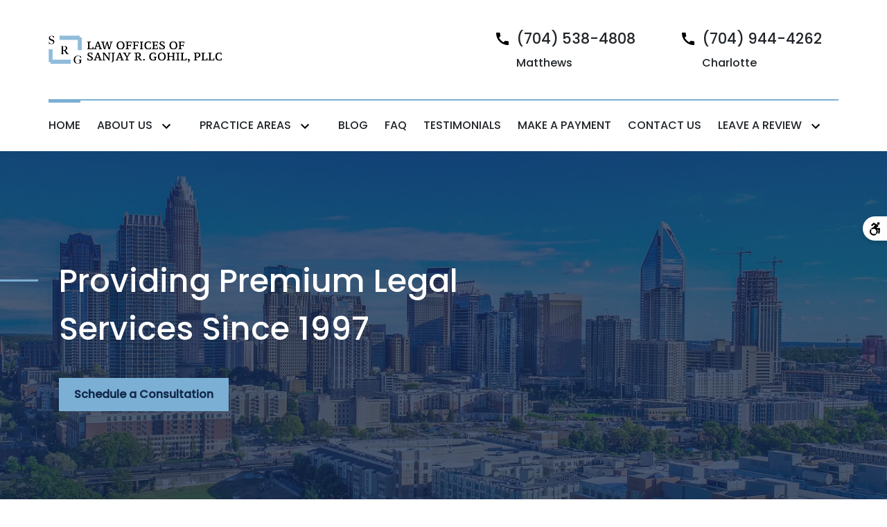

--- FILE ---
content_type: text/html
request_url: https://gohillaw.com/
body_size: 16152
content:


<!DOCTYPE html>
<html lang="en" prefix="og: https://ogp.me/ns#">

<head>
  <link rel="preconnect" href="https://res.cloudinary.com" />
      <link rel="preconnect" href="https://fonts.googleapis.com">
    <link rel="preconnect" href="https://fonts.gstatic.com" crossorigin>

    <link rel="preload" as="style" href="https://fonts.googleapis.com/css2?family=Poppins:wght@500&amp;family=Poppins&amp;display=swap" />
    <link rel="stylesheet" href="https://fonts.googleapis.com/css2?family=Poppins:wght@500&amp;family=Poppins&amp;display=swap" media="print" onload="this.media='all'" />
    <noscript>
        <link rel="stylesheet" href="https://fonts.googleapis.com/css2?family=Poppins:wght@500&amp;family=Poppins&amp;display=swap" />
    </noscript>


  <script type='application/ld+json'>
    {
      "@context": "http://schema.org",
      "@graph": [
        {},
        {
            "@context": "http://schema.org/",
            "@graph": [
                        {
                                    "@type": "Organization",
                                    "name": "Law Offices of Sanjay R Gohil, PLLC",
                                    "url": "http://www.gohillaw.com",
                                    "logo": "https://d11o58it1bhut6.cloudfront.net/production/179/assets/header-3b7782c5.png"
                        },
                        {
                                    "@type": "LegalService",
                                    "parentOrganization": {
                                                "name": "Law Offices of Sanjay R Gohil, PLLC"
                                    },
                                    "name": "Law Offices of Sanjay R Gohil, PLLC",
                                    "address": {
                                                "@type": "PostalAddress",
                                                "addressCountry": "US",
                                                "addressLocality": "Matthews",
                                                "addressRegion": "NC",
                                                "postalCode": "28105",
                                                "streetAddress": "2435 Plantation Center Dr Ste 200"
                                    },
                                    "telephone": "(704) 814-0729",
                                    "faxNumber": null,
                                    "openingHoursSpecification": [
                                                {
                                                            "@type": "OpeningHoursSpecification",
                                                            "dayOfWeek": "Mon",
                                                            "opens": "9:00 AM ",
                                                            "closes": " 5:00 PM"
                                                },
                                                {
                                                            "@type": "OpeningHoursSpecification",
                                                            "dayOfWeek": "Tue",
                                                            "opens": "9:00 AM ",
                                                            "closes": " 5:00 PM"
                                                },
                                                {
                                                            "@type": "OpeningHoursSpecification",
                                                            "dayOfWeek": "Wed",
                                                            "opens": "9:00 AM ",
                                                            "closes": " 5:00 PM"
                                                },
                                                {
                                                            "@type": "OpeningHoursSpecification",
                                                            "dayOfWeek": "Thu",
                                                            "opens": "9:00 AM ",
                                                            "closes": " 5:00 PM"
                                                },
                                                {
                                                            "@type": "OpeningHoursSpecification",
                                                            "dayOfWeek": "Fri",
                                                            "opens": "9:00 AM ",
                                                            "closes": " 5:00 PM"
                                                }
                                    ],
                                    "geo": {
                                                "@type": "GeoCoordinates",
                                                "latitude": "35.08454190",
                                                "longitude": "-80.73193630"
                                    }
                        },
                        {
                                    "@type": "LegalService",
                                    "parentOrganization": {
                                                "name": "Law Offices of Sanjay R Gohil, PLLC"
                                    },
                                    "name": "Law Offices of Sanjay R Gohil, PLLC",
                                    "address": {
                                                "@type": "PostalAddress",
                                                "addressCountry": "US",
                                                "addressLocality": "Charlotte",
                                                "addressRegion": "NC",
                                                "postalCode": "28210",
                                                "streetAddress": "6135 Park South Drive Ste 510"
                                    },
                                    "telephone": "(704) 944-4262",
                                    "faxNumber": null,
                                    "openingHoursSpecification": [
                                                {
                                                            "@type": "OpeningHoursSpecification",
                                                            "dayOfWeek": "Mon",
                                                            "opens": "10:00 AM ",
                                                            "closes": " 4:00 PM"
                                                },
                                                {
                                                            "@type": "OpeningHoursSpecification",
                                                            "dayOfWeek": "Tue",
                                                            "opens": "10:00 AM ",
                                                            "closes": " 4:00 PM"
                                                },
                                                {
                                                            "@type": "OpeningHoursSpecification",
                                                            "dayOfWeek": "Wed",
                                                            "opens": "10:00 AM ",
                                                            "closes": " 4:00 PM"
                                                },
                                                {
                                                            "@type": "OpeningHoursSpecification",
                                                            "dayOfWeek": "Thu",
                                                            "opens": "10:00 AM ",
                                                            "closes": " 4:00 PM"
                                                },
                                                {
                                                            "@type": "OpeningHoursSpecification",
                                                            "dayOfWeek": "Fri",
                                                            "opens": "10:00 AM ",
                                                            "closes": " 4:00 PM"
                                                }
                                    ],
                                    "geo": {
                                                "@type": "GeoCoordinates",
                                                "latitude": "35.14745510",
                                                "longitude": "-80.84298290"
                                    }
                        }
            ]
},
        {}
      ]
    }
  </script>

    <meta charset="utf-8">
    <meta name="viewport" content="width=device-width, initial-scale=1.0">
      <link rel="shortcut icon" id="favicon" href="https://d11o58it1bhut6.cloudfront.net/production/179/assets/favicon-8302d321.png" />

    <title>Business Litigation &amp; Estate Planning Attorney in Charlotte, NC | Law Offices of Sanjay R Gohil, PLLC</title>
      <meta name="description" content='If you need representation in a business dispute or advice on estate planning, reach out to us. We&#39;re ready to offer you dedicated guidance at every step.'>
      <meta property="og:description" content='If you need representation in a business dispute or advice on estate planning, reach out to us. We&#39;re ready to offer you dedicated guidance at every step.'>
    <meta property="og:url" content="http://gohillaw.com/">
    <meta property="og:title" content="Business Litigation &amp; Estate Planning Attorney in Charlotte, NC | Law Offices of Sanjay R Gohil, PLLC">
    <meta property="og:type" content="website">

    <link rel="canonical" href="https://gohillaw.com/" />

<script id="block-javascript-defer-methods">
    window.defer_methods = []
</script>

<script id="google-maps-async-loader">
    (g=>{var h,a,k,p="The Google Maps JavaScript API",c="google",l="importLibrary",q="__ib__",m=document,b=window;b=b[c]||(b[c]={});var d=b.maps||(b.maps={}),r=new Set,e=new URLSearchParams,u=()=>h||(h=new Promise(async(f,n)=>{await (a=m.createElement("script"));e.set("libraries",[...r]+"");for(k in g)e.set(k.replace(/[A-Z]/g,t=>"_"+t[0].toLowerCase()),g[k]);e.set("callback",c+".maps."+q);a.src=`https://maps.${c}apis.com/maps/api/js?`+e;d[q]=f;a.onerror=()=>h=n(Error(p+" could not load."));a.nonce=m.querySelector("script[nonce]")?.nonce||"";m.head.append(a)}));d[l]?console.warn(p+" only loads once. Ignoring:",g):d[l]=(f,...n)=>r.add(f)&&u().then(()=>d[l](f,...n))})({
        key: "AIzaSyCNKbYs7RL7nUClxALTD61_ZgC5FcGpcFk"
    });
</script>
      <link type="text/css" href="https://d11o58it1bhut6.cloudfront.net/production/v1.125.1/gohil-ps-274083/assets/main.website-gohil-ps-274083.3a3912e4eb8e95340edf.bundle.min.css" rel="stylesheet" id="main-css" />

    <script>
        window.isEditMode =  false ;
        window.customFormRedirects = {
    default(formId) {
        window.location = `${window.location.origin}/leads/send_inquiry/?form_id=${formId}`
    }
}
    </script>


    <style>
      @media screen and (max-width: 575px) {
        img {
          max-width: 100vw;
        }
        .tns-inner {
          overflow: hidden;
        }
      }

      #main-content {
        scroll-margin-top: 10rem;
      }

      a.skip-link {
          left: -999px;
          position: absolute;
          outline: 2px solid #fd0;
          outline-offset: 0;
          background-color: #fd0;
          color: #000;
          z-index: 100000;
          padding: .5rem 1rem;
          text-decoration: underline;
          display: block;

          &:focus {
            position: relative;
            left: unset;
            width: 100vw;
          }
      }

      iframe[data-aspectratio='16:9'] {
        aspect-ratio: 16/9;
      }

      iframe[data-aspectratio='9:16'] {
        aspect-ratio: 9/16;
      }

      iframe[data-aspectratio='1:1'] {
        aspect-ratio: 1/1;
      }

      iframe[data-aspectratio='2:3'] {
        aspect-ratio: 2/3;
      }

      iframe[data-aspectratio='4:5'] {
        aspect-ratio: 4/5;
      }
    </style>
    <link rel="stylesheet" href="https://d2725vydq9j3xi.cloudfront.net/plugins/accessibility/production/dist/main.bundle.css">


</head>

<body class="page home  ">
    <a class="skip-link" href="#main-content" tabindex="0">Skip to main content</a>

     


            <style type="text/css">.block-2321.header.lantern-navigation .top-header{border-bottom:2px solid #7bafd4}.block-2321.header.lantern-navigation .icon{fill:#7bafd4}@media (min-width:992px){.block-2321.header.lantern-navigation .nav-item:hover::before,.block-2321.header.lantern-navigation .nav-item:active::before,.block-2321.header.lantern-navigation .nav-item:focus::before,.block-2321.header.lantern-navigation .nav-item.active::before{background:#7bafd4}}.block-2321.header.lantern-navigation .nav-item.dropdown>.dropdown-menu>li a:hover,.block-2321.header.lantern-navigation .nav-item.dropdown>.dropdown-menu>li a:active,.block-2321.header.lantern-navigation .nav-item.dropdown>.dropdown-menu>li a:focus{text-decoration:underline #7bafd4;background:transparent}@media (min-width:576px){.block-2321.header.lantern-navigation .phone-wrapper:hover,.block-2321.header.lantern-navigation .phone-wrapper:active,.block-2321.header.lantern-navigation .phone-wrapper:focus{text-decoration:underline #7bafd4}}.block-2321.header.lantern-navigation .mobile-navbar-payments-button{display:flex;margin:0.5rem 0;justify-content:center}</style>

        
<header class="block block-2321 header lantern-navigation">
    









    <header class="lantern-nav navbar-expand-lg">

      <div class="container top-header">
        <div class="top-nav-wrapper">
          <div class='desktop-logo-wrapper'>
            <a aria-label="link to home page" class="header-logo" href="    	/
">
                          <picture>
                <source media="(max-width:991px)" srcset="https://d11o58it1bhut6.cloudfront.net/production/179/assets/mobile_logo-9f2442b9.png">
                <source media="(min-width:992px)" srcset="https://d11o58it1bhut6.cloudfront.net/production/179/assets/header-3b7782c5.png">
                <img fetchpriority="low" src="https://d11o58it1bhut6.cloudfront.net/production/179/assets/header-3b7782c5.png" alt="Law Offices of Sanjay R Gohil, PLLC" class="logo">
            </picture>

            </a>
          </div>

          <div class="d-none d-lg-flex align-items-center">

              <div class="phone-numbers">
    		            <div class="phone-wrapper ">
          <a class="phone-link" href="tel:+17045384808"
             aria-label="link to call attorney Matthews"></a>
          <div class="d-flex align-items-center">
              <svg class='icon_phone' xmlns="http://www.w3.org/2000/svg" height="24px" viewBox="0 0 24 24" width="24px" fill="#000000"><path d="M0 0h24v24H0z" fill="none"/><path d="M20.01 15.38c-1.23 0-2.42-.2-3.53-.56-.35-.12-.74-.03-1.01.24l-1.57 1.97c-2.83-1.35-5.48-3.9-6.89-6.83l1.95-1.66c.27-.28.35-.67.24-1.02-.37-1.11-.56-2.3-.56-3.53 0-.54-.45-.99-.99-.99H4.19C3.65 3 3 3.24 3 3.99 3 13.28 10.73 21 20.01 21c.71 0 .99-.63.99-1.18v-3.45c0-.54-.45-.99-.99-.99z"/></svg>
              <h6 class='phone-number'>(704) 538-4808</h6>
          </div>
            <h6 class='phone-name'> Matthews</h6>
        </div>
        <div class="phone-wrapper ">
          <a class="phone-link" href="tel:+17049444262"
             aria-label="link to call attorney Charlotte"></a>
          <div class="d-flex align-items-center">
              <svg class='icon_phone' xmlns="http://www.w3.org/2000/svg" height="24px" viewBox="0 0 24 24" width="24px" fill="#000000"><path d="M0 0h24v24H0z" fill="none"/><path d="M20.01 15.38c-1.23 0-2.42-.2-3.53-.56-.35-.12-.74-.03-1.01.24l-1.57 1.97c-2.83-1.35-5.48-3.9-6.89-6.83l1.95-1.66c.27-.28.35-.67.24-1.02-.37-1.11-.56-2.3-.56-3.53 0-.54-.45-.99-.99-.99H4.19C3.65 3 3 3.24 3 3.99 3 13.28 10.73 21 20.01 21c.71 0 .99-.63.99-1.18v-3.45c0-.54-.45-.99-.99-.99z"/></svg>
              <h6 class='phone-number'>(704) 944-4262</h6>
          </div>
            <h6 class='phone-name'> Charlotte</h6>
        </div>

              </div>
          </div>
      	</div>
      </div>

      <nav class="navbar navbar-default">
        <div class="nav-section">
    	          <button aria-expanded="false" aria-selected='false' aria-haspopup="true" aria-label="Toggle Mobile Phone Menu" class="navbar-toggler d-lg-none order-1 collapsed" id="phoneMobileButton" data-collapse-trigger="phone-collapse-trigger">
            <svg class='icon' xmlns="http://www.w3.org/2000/svg" height="24px" viewBox="0 0 24 24" width="24px" fill="#000000"><path d="M0 0h24v24H0z" fill="none"/><path d="M20.01 15.38c-1.23 0-2.42-.2-3.53-.56-.35-.12-.74-.03-1.01.24l-1.57 1.97c-2.83-1.35-5.48-3.9-6.89-6.83l1.95-1.66c.27-.28.35-.67.24-1.02-.37-1.11-.56-2.3-.56-3.53 0-.54-.45-.99-.99-.99H4.19C3.65 3 3 3.24 3 3.99 3 13.28 10.73 21 20.01 21c.71 0 .99-.63.99-1.18v-3.45c0-.54-.45-.99-.99-.99z"/></svg>
          </button>


        <button aria-expanded="false" aria-selected="false" aria-haspopup="true" aria-label="Toggle Mobile Navigation Menu" class="navbar-toggler order-3 collapsed" id="menuMobileButton" data-collapse-trigger="menu-collapse-trigger">
          <svg class='icon' xmlns="http://www.w3.org/2000/svg" height="24px" viewBox="0 0 24 24" width="24px" fill="#000000"><path d="M0 0h24v24H0z" fill="none"/><path d="M3 18h18v-2H3v2zm0-5h18v-2H3v2zm0-7v2h18V6H3z"/></svg>
        </button>

        <div class='mobile-logo-wrapper d-lg-none order-2'>
          <a aria-label="link to home page" class="header-logo" href="    	/
">
                          <picture>
                <source media="(max-width:991px)" srcset="https://d11o58it1bhut6.cloudfront.net/production/179/assets/mobile_logo-9f2442b9.png">
                <source media="(min-width:992px)" srcset="https://d11o58it1bhut6.cloudfront.net/production/179/assets/header-3b7782c5.png">
                <img fetchpriority="low" src="https://d11o58it1bhut6.cloudfront.net/production/179/assets/header-3b7782c5.png" alt="Law Offices of Sanjay R Gohil, PLLC" class="logo">
            </picture>

          </a>
        </div>
      </div>
        <div class="container order-4 p-0">
          <div class="collapse navbar-collapse" id="navbarSupportedContentMenu" aria-expanded="false" data-collapse-target="menu-collapse-target">
                      <ul class="navbar-nav">
              <li class="nav-item  active"><a aria-label="Home" class="nav-link" href="/">
        <span>Home</span>
    </a></li>
                          <li class="nav-item dropdown ">
          <a arial-label="About Us" class="nav-link"
             href="/about-us/"><span>About Us</span></a>
        <button aria-expanded="false" aria-selected='false' aria-haspopup="true" aria-label="Toggle Dropdown" type="button" class="dropdown-toggle dropdown-toggle-split" data-toggle-trigger="dropdown-trigger-5042">
          <svg class='icon_down' xmlns="http://www.w3.org/2000/svg" height="24px" viewBox="0 0 24 24" width="24px" fill="#000000"><path d="M0 0h24v24H0z" fill="none"/><path d="M16.59 8.59L12 13.17 7.41 8.59 6 10l6 6 6-6z"/></svg>
        </button>

          <ul class="dropdown-menu" aria-expanded="false" data-toggle-target="dropdown-target-5042">
                <li class=''><a aria-label="Sanjay Gohil" class="dropdown-item" href="/about-us/sanjay-gohil/">
        <span>Sanjay Gohil</span>
    </a></li>
                <li class=''><a aria-label="Our Staff" class="dropdown-item" href="/about-us/our-staff/">
        <span>Our Staff</span>
    </a></li>
          </ul>
        </li>

                          <li class="nav-item dropdown ">
          <a arial-label="Practice Areas" class="nav-link"
             href="/practice-areas/"><span>Practice Areas</span></a>
        <button aria-expanded="false" aria-selected='false' aria-haspopup="true" aria-label="Toggle Dropdown" type="button" class="dropdown-toggle dropdown-toggle-split" data-toggle-trigger="dropdown-trigger-5160">
          <svg class='icon_down' xmlns="http://www.w3.org/2000/svg" height="24px" viewBox="0 0 24 24" width="24px" fill="#000000"><path d="M0 0h24v24H0z" fill="none"/><path d="M16.59 8.59L12 13.17 7.41 8.59 6 10l6 6 6-6z"/></svg>
        </button>

          <ul class="dropdown-menu" aria-expanded="false" data-toggle-target="dropdown-target-5160">
                <li class="dropdown  multiple-items">
                  <a aria-label="Business Litigation" class="dropdown-item" href="/practice-areas/business-litigation/">
        <span>Business Litigation</span>
    </a>
                  <ul class="dropdown-menu position-relative">
                      <li class=''><a aria-label="Business Incorporation" class="" href="/practice-areas/business-litigation/business-incorporation/">
        <span>Business Incorporation</span>
    </a></li>
                      <li class=''><a aria-label="Partnership Dispute Litigation" class="" href="/practice-areas/business-litigation/partnership-dispute-litigation/">
        <span>Partnership Dispute Litigation</span>
    </a></li>
                  </ul>
                </li>
                <li class=''><a aria-label="Estate Planning" class="dropdown-item" href="/practice-areas/estate-planning/">
        <span>Estate Planning</span>
    </a></li>
                <li class=''><a aria-label="General Counsel Services" class="dropdown-item" href="/practice-areas/general-counsel-services/">
        <span>General Counsel Services</span>
    </a></li>
                <li class=''><a aria-label="Landlord-Tenant Law" class="dropdown-item" href="/practice-areas/landlord-tenant-law/">
        <span>Landlord-Tenant Law</span>
    </a></li>
          </ul>
        </li>

              <li class="nav-item  "><a aria-label="Blog" class="nav-link" href="/blog/">
        <span>Blog</span>
    </a></li>
              <li class="nav-item  "><a aria-label="FAQ" class="nav-link" href="/faq/">
        <span>FAQ</span>
    </a></li>
              <li class="nav-item  "><a aria-label="Testimonials" class="nav-link" href="/testimonials/">
        <span>Testimonials</span>
    </a></li>
              <li class="nav-item  "><a aria-label="Make a Payment" class="nav-link" href="/make-a-payment/">
        <span>Make a Payment</span>
    </a></li>
              <li class="nav-item  "><a aria-label="Contact Us" class="nav-link" href="/contact-us/">
        <span>Contact Us</span>
    </a></li>
                          <li class="nav-item dropdown do-not-index ">
            <a arial-label="Leave A Review" class="nav-link" href="#"
               onclick="return false;"><span>Leave A Review</span></a>
        <button aria-expanded="false" aria-selected='false' aria-haspopup="true" aria-label="Toggle Dropdown" type="button" class="dropdown-toggle dropdown-toggle-split" data-toggle-trigger="dropdown-trigger-54471">
          <svg class='icon_down' xmlns="http://www.w3.org/2000/svg" height="24px" viewBox="0 0 24 24" width="24px" fill="#000000"><path d="M0 0h24v24H0z" fill="none"/><path d="M16.59 8.59L12 13.17 7.41 8.59 6 10l6 6 6-6z"/></svg>
        </button>

          <ul class="dropdown-menu" aria-expanded="false" data-toggle-target="dropdown-target-54471">
                <li class=''><a aria-label="Facebook Reviews" class="dropdown-item" href="/leave-a-review/facebook-reviews/">
        <span>Facebook Reviews</span>
    </a></li>
                <li class=''><a aria-label="Google Reviews" class="dropdown-item" href="/leave-a-review/google-reviews/">
        <span>Google Reviews</span>
    </a></li>
          </ul>
        </li>

        </ul>

          </div>
        </div>
                  <div class="collapse navbar-collapse order-5" id="navbarSupportedContentPhone" aria-expanded="false" data-collapse-target="phone-collapse-target">
            <ul class="d-lg-none navbar-nav">
                <li class="nav-item">
                  <a class="nav-link" href="tel:+17045384808">
                      <div class="d-flex align-items-center justify-content-between">
                        <span class="phone-text-mobile">(704) 538-4808</span>
                        <div class='arrow_right'>
                          <svg aria-hidden="true" focusable="false" data-prefix="fas" data-icon="long-arrow-alt-right" class="svg-inline--fa fa-long-arrow-alt-right fa-w-14" role="img" xmlns="http://www.w3.org/2000/svg" viewBox="0 0 448 512"><path fill="currentColor" d="M313.941 216H12c-6.627 0-12 5.373-12 12v56c0 6.627 5.373 12 12 12h301.941v46.059c0 21.382 25.851 32.09 40.971 16.971l86.059-86.059c9.373-9.373 9.373-24.569 0-33.941l-86.059-86.059c-15.119-15.119-40.971-4.411-40.971 16.971V216z"></path></svg>
                        </div>
                     </div>
                  </a>
                </li>
                <li class="nav-item">
                  <a class="nav-link" href="tel:+17049444262">
                      <div class="d-flex align-items-center justify-content-between">
                        <span class="phone-text-mobile">(704) 944-4262</span>
                        <div class='arrow_right'>
                          <svg aria-hidden="true" focusable="false" data-prefix="fas" data-icon="long-arrow-alt-right" class="svg-inline--fa fa-long-arrow-alt-right fa-w-14" role="img" xmlns="http://www.w3.org/2000/svg" viewBox="0 0 448 512"><path fill="currentColor" d="M313.941 216H12c-6.627 0-12 5.373-12 12v56c0 6.627 5.373 12 12 12h301.941v46.059c0 21.382 25.851 32.09 40.971 16.971l86.059-86.059c9.373-9.373 9.373-24.569 0-33.941l-86.059-86.059c-15.119-15.119-40.971-4.411-40.971 16.971V216z"></path></svg>
                        </div>
                     </div>
                  </a>
                </li>
            </ul>
          </div>

      </nav>
    </header>
</header>

 
        <script>
        window.defer_methods.push(function() {
const cssSelector = '.block-2321.header.lantern-navigation' 
const handleNavHiding = (topNavEl, navEl) => {
  window.addEventListener('scroll', () => {
    const topHeaderHeight = document.querySelector(`${cssSelector} ${topNavEl}`).offsetHeight
    const nav = document.querySelector(`${cssSelector} ${navEl}`)
    const currentScrollPosition = document.documentElement.scrollTop
    const windowWidth = window.innerWidth

    if (windowWidth < 991) {
      return 
    }

    if (currentScrollPosition > topHeaderHeight) {
      nav.classList.add('scrolled')
    } else {
      nav.classList.remove('scrolled')
    }
  })
}

handleNavHiding('.top-header', '.lantern-nav')

useCollapse({
    trigger: `${cssSelector} [data-collapse-trigger='menu-collapse-trigger']`,
    target: `${cssSelector} [data-collapse-target='menu-collapse-target']`
 })

useCollapse({
   trigger: `${cssSelector} [data-collapse-trigger='phone-collapse-trigger']`,
   target: `${cssSelector} [data-collapse-target='phone-collapse-target']`
})

useToggle({
  	container: `${cssSelector}`,
  	element: '.dropdown-toggle'
})

const menuContainer = document.querySelector(`${cssSelector} .navbar-nav`);
const menuToggle = menuContainer.querySelectorAll( '.dropdown-toggle'); 
const navItem = menuContainer.querySelectorAll(".dropdown-menu li > a, .dropdown-menu li > button");
const dropdownMenu = menuContainer.querySelectorAll(".dropdown-menu");

function findAncestor (element, classname) {
    while ((element = element.parentElement) && !element.classList.contains(classname));
    return element;
}


// Toggle submenu when arrow is activated
menuToggle.forEach(function(menuItem){
	menuItem.addEventListener('keypress', (e) => {
		if(event.keyCode == 13 || event.keyCode == 32){
          	const parentEl = findAncestor(e.target, "dropdown");
			e.preventDefault;
          e.target.setAttribute(
              'aria-expanded', 
              e.target.getAttribute('aria-expanded') === 'true' 
                ? 'false' 
                : 'true'
            );
			parentEl.classList.toggle("dropdown-active");
		}
	});     
});

// Tab out of menu
dropdownMenu.forEach(function(menu){
	menu.addEventListener('focusout', function (event) {
		// If focus is still in the menu, do nothing
		if (menu.contains(event.relatedTarget)) return;
		// Otherwise, remove toggle
      const button = menu.parentElement.querySelector("button");
      	button.setAttribute(
          'aria-expanded', 
          button.getAttribute('aria-expanded') === 'true' 
            ? 'false' 
            : 'true'
        );
		menu.parentElement.classList.remove("dropdown-active");
	});	
});

// Escape Key
menuContainer.onkeyup = function (event) {
  if (event.keyCode == 27) {
    document.querySelectorAll(`${cssSelector} .dropdown`).forEach(function(menu){
    menu.classList.remove("dropdown-active");
    });
  }
}
})
        </script>


<main id="main-content">            <style type="text/css">.block-14480.home.lantern-hero-w-subhero{color:#FFFFFF}.block-14480.home.lantern-hero-w-subhero .background-overlay{background:rgba(19,41,75,0.75)}@media (min-width:768px){.block-14480.home.lantern-hero-w-subhero .hero-container{min-height:600px}}.block-14480.home.lantern-hero-w-subhero .hero-row{min-height:inherit;justify-content:flex-start}.block-14480.home.lantern-hero-w-subhero .hero-content{text-align:left;padding-bottom:6rem}.block-14480.home.lantern-hero-w-subhero .hero-heading::before{background:#7bafd4}.block-14480.home.lantern-hero-w-subhero .item-title::after{background:#7bafd4}.block-14480.home.lantern-hero-w-subhero .additional-content{background:#FFFFFF}</style>

        
<div class="block block-14480 home lantern-hero-w-subhero section bg-image"
      style="background-position-y:50%; background-position-x:0%;"

>
  <style type="text/css">
  @media (min-width: 1400px) {
    .block-14480 {
      background-image: url('https://res.cloudinary.com/debi2p5ek/image/upload/f_auto,q_70,w_1920/v1/179/2974-adobestock_227641968-1-1-49825410.jpg');
    }
  }
  @media (min-width: 992px) and (max-width: 1399px) {
    .block-14480 {
      background-image: url('https://res.cloudinary.com/debi2p5ek/image/upload/f_auto,q_70,w_1400/v1/179/2974-adobestock_227641968-1-1-49825410.jpg');
    }
  }
  @media (min-width: 576px) and (max-width: 991px) {
    .block-14480 {
      background-image: url('https://res.cloudinary.com/debi2p5ek/image/upload/f_auto,q_70,w_991/v1/179/2974-adobestock_227641968-1-1-49825410.jpg');
    }
  }
  @media (max-width: 575px) {
    .block-14480 {
      background-image: url('https://res.cloudinary.com/debi2p5ek/image/upload/fl_progressive:steep,q_50,w_800/v1/179/2974-adobestock_227641968-1-1-49825410.jpg');
    }
  }
  </style>

    <picture class="img-preloader" width="0" height="0" style="display: none !important;">
      <source media="(min-width: 1400px)" srcset="https://res.cloudinary.com/debi2p5ek/image/upload/f_auto,q_70,w_1920/v1/179/2974-adobestock_227641968-1-1-49825410.jpg">
      <source media="(min-width: 992px) and (max-width: 1399px)" srcset="https://res.cloudinary.com/debi2p5ek/image/upload/f_auto,q_70,w_1400/v1/179/2974-adobestock_227641968-1-1-49825410.jpg">
      <source media="(min-width: 576px) and (max-width: 991px)" srcset="https://res.cloudinary.com/debi2p5ek/image/upload/f_auto,q_70,w_991/v1/179/2974-adobestock_227641968-1-1-49825410.jpg">
      <img fetchpriority="high" src="https://res.cloudinary.com/debi2p5ek/image/upload/fl_progressive:steep,q_50,w_800/v1/179/2974-adobestock_227641968-1-1-49825410.jpg">
    </picture>

    
    <div class="hero-section" style='background-image: url(https://res.cloudinary.com/debi2p5ek/image/upload/f_auto,q_70,w_1400/v1/179/2974-adobestock_227641968-1-1-49825410.jpg)'>
      <div class='tablet-hero d-none d-sm-block d-lg-none' style='background-image: url(https://res.cloudinary.com/debi2p5ek/image/upload/f_auto,q_70,w_991/v1/179/2974-adobestock_227641968-1-1-49825410.jpg)'></div>
      <div class='mobile-hero d-block d-sm-none' style='background-image: url(https://res.cloudinary.com/debi2p5ek/image/upload/fl_progressive:steep,q_50,w_800/v1/179/2974-adobestock_227641968-1-1-49825410.jpg)'></div>

      <div class="container hero-container">
        <div class="row hero-row">
            <div class="background-overlay"></div>
            <div class="col-12 col-md-7 hero-content">
              <span class="h1 hero-heading d-block" data-editable>Providing Premium Legal Services Since 1997</span>
              

              <div class="btn-wrapper">
                <a class="btn btn-square btn-179583 smooth-sc" href="#consultation" aria-label="Schedule a Consultation"><span>Schedule a Consultation</span></a>
    <style type="text/css" id="btn-179583-style">.btn.btn-square.btn-179583{background-color:#7bafd4;color:#13294b;border:2px solid #7bafd4;border-radius:0;font-size:1rem;padding:.625rem 1.25rem;transition:.2s ease}.btn.btn-square.btn-179583 p,.btn.btn-square.btn-179583 span{font-weight:bold}.btn.btn-square.btn-179583:hover{background-color:#FFFFFF;color:#13294b}</style>

              </div>
            </div>
        </div>
      </div>
    </div>


    <div class='additional-content position-relative'>
      <div class='container additional-content-container'>
        <div class='row'>
            <div class="col-md-4 additional-content-col">
              <div class="additional-content-item">
                <span class="item-title h3" data-editable>Trustworthy</span>
                <p class="item-description" data-editable>Sanjay Gohil founded his firm over 15 years ago to provide the people of Charlotte with experienced, skilled, and trustworthy representation for their businesses and estates.</p>
              </div>
            </div>
            <div class="col-md-4 additional-content-col">
              <div class="additional-content-item">
                <span class="item-title h3" data-editable>Knowledgable</span>
                <p class="item-description" data-editable>Our attorney has earned a reputation in North Carolina as a highly knowledgeable and passionate advocate. He uses his skills from decades of experience to help his clients.</p>
              </div>
            </div>
            <div class="col-md-4 additional-content-col">
              <div class="additional-content-item">
                <span class="item-title h3" data-editable>Attentive</span>
                <p class="item-description" data-editable>Unlike larger firms where individuals can easily slip through the cracks, our firm is proud to offer unmatched attention and exhaustive efforts for our clients.</p>
              </div>
            </div>
        </div>
      </div>
    </div>
</div>

 
        <style type="text/css">.block-20132.home.lantern-attorney-profile .profile-content{color:#FFFFFF}@media (min-width:992px){.block-20132.home.lantern-attorney-profile .profile-content{background:rgba(19,41,75,0.8)}}@media (max-width:991.98px){.block-20132.home.lantern-attorney-profile .desktop-background{background:#13294b}}.block-20132.home.lantern-attorney-profile .attorney-subtitle{color:#7bafd4}</style>

        
<div class="block block-20132 home lantern-attorney-profile">
    
    <div class="container py-5">
      <h1 class="section-title text-center h2" data-editable>Business Litigation &amp; Estate Planning Attorney in Charlotte, North Carolina</h1>
    </div>

    <div class="mobile-background" data-bg="https://res.cloudinary.com/debi2p5ek/image/upload/f_auto,q_70,w_1400/v1/179/2966-gohill-b2fdceb7-07afc6b8.jpeg" style="background-image: url(https://res.cloudinary.com/debi2p5ek/image/upload/f_auto,q_70,w_1400/v1/179/2966-gohill-b2fdceb7-07afc6b8.jpeg);"></div>

<div class="desktop-background lazyload" style="background-position: center center;" role="img" aria-label="" data-bg="https://res.cloudinary.com/debi2p5ek/image/upload/f_auto,q_70,w_1400/v1/179/2966-gohill-b2fdceb7-07afc6b8.jpeg">    <div class="container py-5">
      <div class="row">
        <div class='col-lg-5 profile-content'>
            <h5 class="attorney-subtitle" data-editable>Attorney at Law</h5>
            <h3 class="attorney-title" data-editable>Sanjay R. Gohil</h3>
            <p  data-editable>Sanjay R. Gohil started practicing law in 1997. He attended Duke University and graduated with honors. Once Sanjay obtained his J.D. from the University of North Carolina at Chapel Hill, he went on to open his firm in 2004.</p>

            <div class="btn-wrapper">
              <a class="btn btn-square btn-229551" href="/about-us/sanjay-gohil/" aria-label="More About Sanjay"><span>More About Sanjay</span></a>
    <style type="text/css" id="btn-229551-style">.btn.btn-square.btn-229551{background-color:#7bafd4;color:#13294b;border:2px solid #7bafd4;border-radius:0;font-size:1rem;padding:.625rem 1.25rem;transition:.2s ease}.btn.btn-square.btn-229551 p,.btn.btn-square.btn-229551 span{font-weight:bold}.btn.btn-square.btn-229551:hover{background-color:#FFFFFF;color:#13294b}</style>

            </div>
        </div>
      </div>
    </div>
</div></div>

 
        <style type="text/css">.block-14483.home.specter-awards{background-color:#FFFFFF}</style>

        
<div class="block block-14483 home specter-awards section"
      style=""
 data-bg=""  src=""

>
    

    <div class="container py-5">
      <div class="row associations section">
        <div class="container ">
          <div class="row">
            <div class="col-md-12">
              <div class="section-content" id="badges-section" data-badges="2">
                <div class="slider-container">
                  <ul class="controls" aria-label="Carousel Navigation" tabindex="0">
                    <li class="prev" tabindex="-1">
                      <svg class='icon' xmlns="http://www.w3.org/2000/svg" height="24px" viewBox="0 0 24 24" width="24px" fill="#000000"><path d="M0 0h24v24H0z" fill="none"/><path d="M15.41 7.41L14 6l-6 6 6 6 1.41-1.41L10.83 12z"/></svg>
                    </li>
                    <li class="next" tabindex="-1">
                      <svg class='icon' xmlns="http://www.w3.org/2000/svg" height="24px" viewBox="0 0 24 24" width="24px" fill="#000000"><path d="M0 0h24v24H0z" fill="none"/><path d="M10 6L8.59 7.41 13.17 12l-4.58 4.59L10 18l6-6z"/></svg>
                    </li>
                  </ul>
                  <div class="badge-slider">
                      <div class="item">
                        <div class="item-image-wrapper">
                            <img class="item-image lazyload" data-src="https://res.cloudinary.com/debi2p5ek/image/upload/f_auto,q_70,w_250/v1/179/2973-mcb_black_large-ddb315ce.png" alt="Mecklenburg County Bar logo">

                        </div>
                        
                        
                      </div>
                      <div class="item">
                        <div class="item-image-wrapper">
                            <img class="item-image lazyload" data-src="https://res.cloudinary.com/debi2p5ek/image/upload/f_auto,q_70,w_250/v1/179/2972-ncba_logo-e001e963.png" alt="North Carolina Bar Association logo">

                        </div>
                        
                        
                      </div>
                  </div>
                </div>
              </div>
            </div>
          </div>
        </div>

      </div>
    </div>
</div>

 
        <script>
        window.defer_methods.push(function() {
const cssSelector = '.block-14483.home.specter-awards' 
const total_badges = document.querySelector(`${cssSelector} #badges-section`).dataset['badges']
const max_viewport_items = total_badges > 3 ? 3 : total_badges;
const isEditMode = document.querySelector('.edit-mode')

const slider = tns({
  container: `${cssSelector} .badge-slider`,
  items: max_viewport_items,
  loop: isEditMode ? false : true,
  nav: false,
  controlsContainer: `${cssSelector} .controls`,
  responsive: {
    992: {
      items: max_viewport_items,
    },
    575: {
      items: max_viewport_items >= 2 ? 2 : 1,
    },
    200: {
      items: 1,
    }
  },
  autoplay: isEditMode ? false : true,
  autoplayHoverPause: true,
  autoplayButtonOutput: false, 
});


if (document.querySelector(`${cssSelector} [data-controls="prev"]`)) document.querySelector(`${cssSelector} [data-controls="prev"]`).setAttribute('tabindex', 0);
if (document.querySelector(`${cssSelector} [data-controls="next"]`)) document.querySelector(`${cssSelector} [data-controls="next"]`).setAttribute('tabindex', 0);
})
        </script>
        <style type="text/css">.block-14487.home.lantern-interrupt .right-background{background:#7bafd4}.block-14487.home.lantern-interrupt .background-overlay{background:rgba(19,41,75,0.75)}.block-14487.home.lantern-interrupt .section-title::before{background:#7bafd4}.block-14487.home.lantern-interrupt .why-us-text{color:#FFFFFF}</style>

        
<div class="block block-14487 home lantern-interrupt">
    
    <div class="background">
<div class="left-background lazyload" style="background-position: center center;" role="img" aria-label="" data-bg="https://res.cloudinary.com/debi2p5ek/image/upload/f_auto,q_70,w_1400/v1/179/2977-adobestock_368887660-1-788477c8.jpg">      	<div class="background-overlay"> </div>
</div>      <div class="right-background"></div>
    </div>

    <div class="container py-5">
      <div class="row">
        <div class='col-lg-6 offset-lg-1 col-md-7 why-us-text'>
            <h2 class="section-title" data-editable>Dedicated Service Right When You Need It</h2>

            <div class="btn-wrapper">
              <a class="btn btn-square btn-179653 smooth-sc" href="#consultation" aria-label="Contact Us"><span>Contact Us</span></a>
    <style type="text/css" id="btn-179653-style">.btn.btn-square.btn-179653{background-color:#7bafd4;color:#13294b;border:2px solid #7bafd4;border-radius:0;font-size:1rem;padding:.625rem 1.25rem;transition:.2s ease}.btn.btn-square.btn-179653 p,.btn.btn-square.btn-179653 span{font-weight:bold}.btn.btn-square.btn-179653:hover{background-color:#FFFFFF;color:#13294b}</style>

            </div>
        </div>
        <div class='offset-lg-1 col-lg-4 col-md-5 img-wrapper'>
              <img class="image lazyload" data-src="https://res.cloudinary.com/debi2p5ek/image/upload/f_auto,q_70,w_1000/v1/179/2979-adobestock_293023679-1-2fd0cf12.jpg" alt="Handshake between business people">

        </div>
      </div>
    </div>
</div>

 
        <style type="text/css">.block-14484.home.lantern-services .section-title::before{background:#7bafd4}.block-14484.home.lantern-services .service{color:#FFFFFF;background:#13294b}.block-14484.home.lantern-services .service-link{color:#7bafd4}.block-14484.home.lantern-services .service-link:hover,.block-14484.home.lantern-services .service-link:focus,.block-14484.home.lantern-services .service-link:active{color:#FFFFFF}</style>

        
<div class="block block-14484 home lantern-services">
    

    <div class="container py-5">
      <div class="row">
        <div class='col-sm-11 offset-md-1'>
            <h2 class="section-title" data-editable>Areas of Practice</h2>
        </div>
      </div>

      <div class="row">
<div  class='col-lg-3 col-md-4 col-sm-6 service-col' id='None'>                <div class="service">
                  <h3 class="service-title" data-editable>Business Litigation</h3>

                  <div class="link-wrapper">
<a class="service-link" aria-label="Learn More" href="/practice-areas/business-litigation/">                      <span  data-editable>LEARN MORE</span>
                      <svg class='icon' xmlns="http://www.w3.org/2000/svg" height="24px" viewBox="0 0 24 24" width="24px" fill="#000000"><path d="M0 0h24v24H0z" fill="none"/><path d="M12 4l-1.41 1.41L16.17 11H4v2h12.17l-5.58 5.59L12 20l8-8z"/></svg>
</a>                  </div>
                </div>
</div><div  class='col-lg-3 col-md-4 col-sm-6 service-col' id='None'>                <div class="service">
                  <h3 class="service-title" data-editable>Estate Planning</h3>

                  <div class="link-wrapper">
<a class="service-link" aria-label="Learn More" href="/practice-areas/estate-planning/">                      <span  data-editable>LEARN MORE</span>
                      <svg class='icon' xmlns="http://www.w3.org/2000/svg" height="24px" viewBox="0 0 24 24" width="24px" fill="#000000"><path d="M0 0h24v24H0z" fill="none"/><path d="M12 4l-1.41 1.41L16.17 11H4v2h12.17l-5.58 5.59L12 20l8-8z"/></svg>
</a>                  </div>
                </div>
</div><div  class='col-lg-3 col-md-4 col-sm-6 service-col' id='None'>                <div class="service">
                  <h3 class="service-title" data-editable>Landlord-Tenant Law</h3>

                  <div class="link-wrapper">
<a class="service-link" aria-label="Learn More" href="/practice-areas/landlord-tenant-law/">                      <span  data-editable>LEARN MORE</span>
                      <svg class='icon' xmlns="http://www.w3.org/2000/svg" height="24px" viewBox="0 0 24 24" width="24px" fill="#000000"><path d="M0 0h24v24H0z" fill="none"/><path d="M12 4l-1.41 1.41L16.17 11H4v2h12.17l-5.58 5.59L12 20l8-8z"/></svg>
</a>                  </div>
                </div>
</div><div  class='col-lg-3 col-md-4 col-sm-6 service-col' id='None'>                <div class="service">
                  <h3 class="service-title" data-editable>General Services</h3>

                  <div class="link-wrapper">
<a class="service-link" aria-label="Learn More" href="/practice-areas/general-counsel-services/">                      <span  data-editable>LEARN MORE</span>
                      <svg class='icon' xmlns="http://www.w3.org/2000/svg" height="24px" viewBox="0 0 24 24" width="24px" fill="#000000"><path d="M0 0h24v24H0z" fill="none"/><path d="M12 4l-1.41 1.41L16.17 11H4v2h12.17l-5.58 5.59L12 20l8-8z"/></svg>
</a>                  </div>
                </div>
</div>      </div>
    </div>
</div>

 
        <style type="text/css">.block-14485.home.lantern-why-us .left-background{background:#7bafd4}.block-14485.home.lantern-why-us .background-overlay{background:rgba(19,41,75,0.75)}.block-14485.home.lantern-why-us .section-title::before{background:#7bafd4}.block-14485.home.lantern-why-us .why-us-text{color:#FFFFFF}</style>

        
<div class="block block-14485 home lantern-why-us">
    
    <div class="background">
      <div class="left-background"></div>
<div class="right-background lazyload" style="background-position: center center;" role="img" aria-label="" data-bg="https://res.cloudinary.com/debi2p5ek/image/upload/f_auto,q_70,w_1200/v1/179/2989-adobestock_193697217-1-41466093.jpg">      	<div class="background-overlay"> </div>
</div>    </div>

    <div class="container py-5">
      <div class="row">
        <div class='col-lg-6 img-wrapper'>
              <img class="image lazyload" data-src="https://res.cloudinary.com/debi2p5ek/image/upload/f_auto,q_70,w_1200/v1/179/2986-adobestock_310154452-1-821502fa.jpg" alt="Business meeting between coworkers">

        </div>
        <div class='col-lg-4 offset-lg-1 why-us-text'>
            <h2 class="section-title" data-editable>In Need of Skilled Representation?</h2>
            <p  data-editable>There are few matters as important as protecting your business and livelihood. Breaches of contract, employment and partnership disputes, and liability lawsuits can all sink your company if you don't have a strong attorney. Protect your business and your legacy by securing the skillful counsel of Sanjay R. Gohil today.</p>

            <div class="btn-wrapper">
              <a class="btn btn-square btn-179635" href="/practice-areas/business-litigation/" aria-label="More on Business Litigation"><span>More on Business Litigation</span></a>
    <style type="text/css" id="btn-179635-style">.btn.btn-square.btn-179635{background-color:#7bafd4;color:#13294b;border:2px solid #7bafd4;border-radius:0;font-size:1rem;padding:.625rem 1.25rem;transition:.2s ease}.btn.btn-square.btn-179635 p,.btn.btn-square.btn-179635 span{font-weight:bold}.btn.btn-square.btn-179635:hover{background-color:#FFFFFF;color:#13294b}</style>

            </div>
        </div>
      </div>
    </div>
</div>

 
        <style type="text/css">.block-24990.home.lantern-testimonials .section-title::before{background:#7bafd4}.block-24990.home.lantern-testimonials .testimonial-title::after{background:#7bafd4}</style>

        
<div class="block block-24990 home lantern-testimonials">
    
    <div class="container py-5">
      <div class="row">
        <div class='col-md-11 offset-md-1'>
            <h2 class="section-title" data-editable>Testimonials</h2>
        </div>
      </div>

      <div class="row">
          <div class="col-md-3 offset-md-1 testimonial-col">
              <div class="testimonial">
                  <h3 class="testimonial-title" data-editable>Extremely Helpful</h3>
                  <p  data-editable>He was extremely helpful in answering all questions that we had and accommodating to our schedule. The entire staff was very friendly, and the whole process was stress free.</p>
                  <h5 class="testimonial-author" data-editable>- Kristopher M.</h5>
              </div>
          </div>
          <div class="col-md-3 offset-md-1 testimonial-col">
              <div class="testimonial">
                  <h3 class="testimonial-title" data-editable>Knowledgeable</h3>
                  <p  data-editable>Knowledgeable. Courteous. Diligent. Helpful!</p>
                  <h5 class="testimonial-author" data-editable>- Brenda S.</h5>
              </div>
          </div>
          <div class="col-md-3 offset-md-1 testimonial-col">
              <div class="testimonial">
                  <h3 class="testimonial-title" data-editable>Professional</h3>
                  <p  data-editable>I have worked with other attorneys in the past, but Sanjay is the most thorough and professional attorney I know. I highly recommend Sanjay. Thank you!</p>
                  <h5 class="testimonial-author" data-editable>- John C.</h5>
              </div>
          </div>
      </div>
      <div class="row">
        <div class="offset-md-1 col-md-11 btn-wrapper">
          <a class="btn btn-square btn-277609" href="/testimonials/" aria-label="See More Testimonials"><span>See More Testimonials</span></a>
    <style type="text/css" id="btn-277609-style">.btn.btn-square.btn-277609{background-color:#7bafd4;color:#13294b;border:2px solid #7bafd4;border-radius:0;font-size:1rem;padding:.625rem 1.25rem;transition:.2s ease}.btn.btn-square.btn-277609 p,.btn.btn-square.btn-277609 span{font-weight:bold}.btn.btn-square.btn-277609:hover{background-color:#FFFFFF;color:#13294b}</style>

        </div>
      </div>
    </div>
</div>

 
        <style type="text/css">.block-20131.home.lantern-seo .section-title::before{background:#7bafd4}</style>

        
<div class="block block-20131 home lantern-seo">
    
    <div class="container py-5">
      <div class="row">
        <div class='col-lg-4 offset-md-1 col-md-11'>
            <h2 class="section-title" data-editable>Start Planning for the Future</h2>
        </div>
        <div class='col-lg-6 offset-md-1 col-md-11'>
            <div class="rich-content" data-editable><p class="text-left">Without proper estate planning, unexpected illnesses or accidents can leave the distribution of your assets and the security of your loved ones in the hands of the state. We understand you don't want your family to deal with the emotional turmoil and waste valuable time and hard-earned money through a lengthy legal process. Reach out to learn more about how we can assist you with your protecting your family's legacy.</p></div>
        </div>
      </div>
    </div>
</div>

 

</main>
<footer>            <style type="text/css">.block-2317.footer.lantern-footer-inquiry-form .left-background{background:#7bafd4}.block-2317.footer.lantern-footer-inquiry-form .background-overlay{background:rgba(19,41,75,0.75)}.block-2317.footer.lantern-footer-inquiry-form .section-title::before{background:#7bafd4}.block-2317.footer.lantern-footer-inquiry-form .inquiry-text{color:#FFFFFF}</style>

        
<div class="block block-2317 footer lantern-footer-inquiry-form">
    
    <div class="background">
      <div class="left-background"></div>
<div class="right-background lazyload" style="background-position: center center;" role="img" aria-label="" data-bg="https://res.cloudinary.com/debi2p5ek/image/upload/f_auto,q_70,w_1200/v1/179/3008-adobestock_63966958-1-09a367e8.jpg">      	<div class="background-overlay"> </div>
</div>    </div>

    <div class="container py-5" id="consultation-form">
      <div class="row">
        <div class='col-lg-4 offset-lg-1 order-lg-1 inquiry-text'>
            <h2 class="section-title" data-editable>Contact Us</h2>
            <p  data-editable>Take the first step toward the outcome you deserve. Request a consultation today.</p>
        </div>
        <div class='offset-lg-1 col-lg-6 form-col'>
            <div class='form-wrapper'>
                  
    <span id="consultation" class="consultation-target"></span>

    <form class="f-inquiry-form" action="/admin/inquiry/" method="POST" id="inquiry-form" name="inquiry-form">
    <div class="alert alert-danger alert-dismissible fade show d-none" role="alert">
    <div class="h3"><strong>Error!</strong></div>
    <span>Your message has failed. Please try again.</span>
    <div class="error-response border border-danger p-2 m-2 d-none"></div>
    <button type="button" class="close" data-dismiss="alert" aria-label="Close">
        <span aria-hidden="true">&times;</span>
    </button>
</div>

    <div class="subject d-none">
    <div class="form-group">
        <label class="control-label" for="subject-2317">Subject</label>
        <input id="subject-2317" type="text" name="subject" placeholder="" maxlength="256" class="form-control">
    </div>
</div>
<div class="source-fields d-none">
    <input type="hidden" name="special" placeholder="Leave Blank" id="id_inquiry-special" />
    <input class="f-page" type="hidden" name="page" value="/">
    <input class="f-medium" type="hidden" name="medium" value="" />
    <input class="f-source" type="hidden" name="source" value="" />
    <input class="f-ga_source" type="hidden" name="ga_source" value="" />
    <input class="f-visits" type="hidden" name="visits" value="" />
    <input class="f-top" type="hidden" name="seconds_typing" value="" />
</div>

    <div class="row">
    <div class="col-md-12">
        <div class="row no-gutters">
    <div class="name col-sm-12">
        <div class="form-group">
            <label id="name-2317-label" class="control-label required" for="name-2317">
                <span class="inquiry-placeholder" id="name-2317-placeholder" data-editable>Name</span>
            </label>
            <input id="name-2317" type="text" name="name" placeholder="Name" maxlength="256" class="form-control" required aria-required="true">
        </div>
    </div>
</div>

        <div class="row no-gutters">
                <div class="phone col-sm-6">
        <div class="form-group">
            <label id="phone-2317-label" class="control-label" for="phone-2317">
                <span class="inquiry-placeholder" id="phone-2317-placeholder" data-editable>Phone (optional)</span>
            </label>
            <input id="phone-2317" type="tel" name="phone" placeholder="Phone (optional)" pattern="(?:\(\d{3}\)|\d{3})[- ]?\d{3}[- ]?\d{4}" maxlength="20" class="form-control">
        </div>
    </div>

                <div class="email col-sm-6">
        <div class="form-group">
            <label id="email-2317-label" class="control-label required" for="email-2317">
                <span class="inquiry-placeholder" id="email-2317-placeholder" data-editable>Email</span>
            </label>
            <input
                id="email-2317"
                type="email"
                name="email"
                placeholder="Email"
                pattern="([a-zA-Z0-9_\-\.\+]+)@([a-zA-Z0-9_\-\.]+)\.([a-zA-Z]{2,5})"
                maxlength="254"
                class="form-control"
                required
                aria-required="true"
            >
        </div>
    </div>

        </div>
        <div class="row no-gutters">
    <div class="col-sm-12">
        <div class="form-group">
            <label id="inquiry-2317-label" class="control-label required" for="inquiry-2317">
                <span class="inquiry-placeholder" id="inquiry-2317-placeholder" data-editable>Tell us about your case</span>
            </label>
            <textarea id="inquiry-2317" name="inquiry" cols="40" rows="10" placeholder="Tell us about your case" class="form-control" required aria-required="true"></textarea>
        </div>
    </div>
</div>

    </div>
</div>

    
    <div class="row no-gutters justify-content-end">
    <div class="col-sm-5 d-flex justify-content-end">
        <button button_color="None" class="btn btn-square btn-723287" type="submit" element="button" aria-label="Submit"><span>Submit</span></button>
    <style type="text/css" id="btn-723287-style">.btn.btn-square.btn-723287{background-color:#7bafd4;color:#13294b;border:2px solid #7bafd4;border-radius:0;font-size:1rem;padding:.625rem 1.25rem;transition:.2s ease}.btn.btn-square.btn-723287 p,.btn.btn-square.btn-723287 span{font-weight:bold}.btn.btn-square.btn-723287:hover{background-color:#FFFFFF;color:#13294b}</style>

    </div>
</div>

</form>


<style type="text/css">
    .consultation-target {
        position: absolute;
        top: -450px;
    }
</style>
            </div>
        </div>
      </div>
    </div>
</div>

 
        <script>
        window.defer_methods.push(function() {
const cssSelector = '.block-2317.footer.lantern-footer-inquiry-form' 
useCustomForm({
  blockId: cssSelector
})  
})
        </script>
        <style type="text/css">.block-2318.footer.lantern-footer-locations .section-title::before{background-color:#7bafd4}.block-2318.footer.lantern-footer-locations .location-name::after{background-color:#7bafd4}.block-2318.footer.lantern-footer-locations a{color:#13294b}.block-2318.footer.lantern-footer-locations a:hover,.block-2318.footer.lantern-footer-locations a:focus,.block-2318.footer.lantern-footer-locations a:active{color:#7bafd4}</style>

        
<div class="block block-2318 footer lantern-footer-locations">
    







      <div class="container">
                  <div class="title-wrapper">
            <h2 class="section-title" data-editable>Locations</h2>
        </div>

          <div class="row">
              <div class="col-lg-6 location-wrapper">
                <div class="row no-gutters location-row">
                  <div class="col-sm-12 location-data">
                      <div class="location">
                <h3 class='location-name h4'>
        	<span class='display-name'>
              Law Offices of Sanjay R Gohil, PLLC - Matthews        	</span>
      </h3>

          <div class='row'>
            <div class="col-sm-6 d-flex flex-column location-details">
                         <a class="google-location" aria-label="link to get directions (New Window)" href="https://www.google.com/maps?cid=9243667241874364886" target="_blank" rel="noopener">
        <address class="address mb-0">
          <span class="street-address">
          2435 Plantation Center Dr
          <br/>
          Ste 200
          </span>
          <span class="address-locality d-block">Matthews, NC</span>
          <span class="postal-code d-block">28105</span>
        </address>
          </a>

        <div class="phone-number-wrapper">
          <div class="phone-number">
            <a aria-label="link to call attorney (704) 538-4808" title="link to call attorney (704) 538-4808" class="contact-phone"
               href="tel:+17045384808">
              <svg class='icon' xmlns="http://www.w3.org/2000/svg" height="24px" viewBox="0 0 24 24" width="24px" fill="#000000"><path d="M0 0h24v24H0z" fill="none"/><path d="M20.01 15.38c-1.23 0-2.42-.2-3.53-.56-.35-.12-.74-.03-1.01.24l-1.57 1.97c-2.83-1.35-5.48-3.9-6.89-6.83l1.95-1.66c.27-.28.35-.67.24-1.02-.37-1.11-.56-2.3-.56-3.53 0-.54-.45-.99-.99-.99H4.19C3.65 3 3 3.24 3 3.99 3 13.28 10.73 21 20.01 21c.71 0 .99-.63.99-1.18v-3.45c0-.54-.45-.99-.99-.99z"/></svg>
              (704) 538-4808
            </a>
          </div>

        </div>

                        <a aria-label="address (New Window)" href="https://www.google.com/maps?cid=9243667241874364886" target="_blank"
             class="get-directions" rel="noopener">
            Get Directions <svg class='icon' xmlns="http://www.w3.org/2000/svg" height="24px" viewBox="0 0 24 24" width="24px" fill="#000000"><path d="M0 0h24v24H0z" fill="none"/><path d="M12 4l-1.41 1.41L16.17 11H4v2h12.17l-5.58 5.59L12 20l8-8z"/></svg>
          </a>

            </div>
            <div class="col-sm-6 business-hours">
                      <div class="hours-list mb-3 flex-grow-1">
                <div class="hour-row d-flex">
                  <span class="day col-3 p-0">Sun</span>
                  <span class="hours col-9 p-0">Closed</span>
                </div>
                <div class="hour-row d-flex">
                  <span class="day col-3 p-0">Mon</span>
                  <span class="hours col-9 p-0">9:00 AM - 5:00 PM</span>
                </div>
                <div class="hour-row d-flex">
                  <span class="day col-3 p-0">Tue</span>
                  <span class="hours col-9 p-0">9:00 AM - 5:00 PM</span>
                </div>
                <div class="hour-row d-flex">
                  <span class="day col-3 p-0">Wed</span>
                  <span class="hours col-9 p-0">9:00 AM - 5:00 PM</span>
                </div>
                <div class="hour-row d-flex">
                  <span class="day col-3 p-0">Thu</span>
                  <span class="hours col-9 p-0">9:00 AM - 5:00 PM</span>
                </div>
                <div class="hour-row d-flex">
                  <span class="day col-3 p-0">Fri</span>
                  <span class="hours col-9 p-0">9:00 AM - 5:00 PM</span>
                </div>
                <div class="hour-row d-flex">
                  <span class="day col-3 p-0">Sat</span>
                  <span class="hours col-9 p-0">Closed</span>
                </div>
                <div class="additional-text">After-Hours Available by Appointment</div>
        </div>

              	        <a aria-label="link to get leave a review (New Window)"
             class="review-link mb-0"
             href="https://search.google.com/local/writereview?placeid=ChIJXWNOD4YmVIgR1hnWpWEaSIA" target="_blank" rel="noopener">
            Leave a Review <svg class='icon' xmlns="http://www.w3.org/2000/svg" height="24px" viewBox="0 0 24 24" width="24px" fill="#000000"><path d="M0 0h24v24H0z" fill="none"/><path d="M12 4l-1.41 1.41L16.17 11H4v2h12.17l-5.58 5.59L12 20l8-8z"/></svg>
        </a>

            </div>
          </div>
      </div>
                  </div>
                </div>
              </div>
              <div class="col-lg-6 location-wrapper">
                <div class="row no-gutters location-row">
                  <div class="col-sm-12 location-data">
                      <div class="location">
                <h3 class='location-name h4'>
        	<span class='display-name'>
              Law Offices of Sanjay R Gohil, PLLC - Charlotte        	</span>
      </h3>

          <div class='row'>
            <div class="col-sm-6 d-flex flex-column location-details">
                         <a class="google-location" aria-label="link to get directions (New Window)" href="https://www.google.com/maps?cid=657154482112444443" target="_blank" rel="noopener">
        <address class="address mb-0">
          <span class="street-address">
          6135 Park South Drive
          <br/>
          Ste 510
          </span>
          <span class="address-locality d-block">Charlotte, NC</span>
          <span class="postal-code d-block">28210</span>
        </address>
          </a>

        <div class="phone-number-wrapper">
          <div class="phone-number">
            <a aria-label="link to call attorney (704) 944-4262" title="link to call attorney (704) 944-4262" class="contact-phone"
               href="tel:+17049444262">
              <svg class='icon' xmlns="http://www.w3.org/2000/svg" height="24px" viewBox="0 0 24 24" width="24px" fill="#000000"><path d="M0 0h24v24H0z" fill="none"/><path d="M20.01 15.38c-1.23 0-2.42-.2-3.53-.56-.35-.12-.74-.03-1.01.24l-1.57 1.97c-2.83-1.35-5.48-3.9-6.89-6.83l1.95-1.66c.27-.28.35-.67.24-1.02-.37-1.11-.56-2.3-.56-3.53 0-.54-.45-.99-.99-.99H4.19C3.65 3 3 3.24 3 3.99 3 13.28 10.73 21 20.01 21c.71 0 .99-.63.99-1.18v-3.45c0-.54-.45-.99-.99-.99z"/></svg>
              (704) 944-4262
            </a>
          </div>

        </div>

                        <a aria-label="address (New Window)" href="https://www.google.com/maps?cid=657154482112444443" target="_blank"
             class="get-directions" rel="noopener">
            Get Directions <svg class='icon' xmlns="http://www.w3.org/2000/svg" height="24px" viewBox="0 0 24 24" width="24px" fill="#000000"><path d="M0 0h24v24H0z" fill="none"/><path d="M12 4l-1.41 1.41L16.17 11H4v2h12.17l-5.58 5.59L12 20l8-8z"/></svg>
          </a>

            </div>
            <div class="col-sm-6 business-hours">
                      <div class="hours-list mb-3 flex-grow-1">
                <div class="hour-row d-flex">
                  <span class="day col-3 p-0">Sun</span>
                  <span class="hours col-9 p-0">Closed</span>
                </div>
                <div class="hour-row d-flex">
                  <span class="day col-3 p-0">Mon</span>
                  <span class="hours col-9 p-0">10:00 AM - 4:00 PM</span>
                </div>
                <div class="hour-row d-flex">
                  <span class="day col-3 p-0">Tue</span>
                  <span class="hours col-9 p-0">10:00 AM - 4:00 PM</span>
                </div>
                <div class="hour-row d-flex">
                  <span class="day col-3 p-0">Wed</span>
                  <span class="hours col-9 p-0">10:00 AM - 4:00 PM</span>
                </div>
                <div class="hour-row d-flex">
                  <span class="day col-3 p-0">Thu</span>
                  <span class="hours col-9 p-0">10:00 AM - 4:00 PM</span>
                </div>
                <div class="hour-row d-flex">
                  <span class="day col-3 p-0">Fri</span>
                  <span class="hours col-9 p-0">10:00 AM - 4:00 PM</span>
                </div>
                <div class="hour-row d-flex">
                  <span class="day col-3 p-0">Sat</span>
                  <span class="hours col-9 p-0">Closed</span>
                </div>
        </div>

              	        <a aria-label="link to get leave a review (New Window)"
             class="review-link mb-0"
             href="https://search.google.com/local/writereview?placeid=ChIJGRzOVm-eVogRGzjeDIWuHgk" target="_blank" rel="noopener">
            Leave a Review <svg class='icon' xmlns="http://www.w3.org/2000/svg" height="24px" viewBox="0 0 24 24" width="24px" fill="#000000"><path d="M0 0h24v24H0z" fill="none"/><path d="M12 4l-1.41 1.41L16.17 11H4v2h12.17l-5.58 5.59L12 20l8-8z"/></svg>
        </a>

            </div>
          </div>
      </div>
                  </div>
                </div>
              </div>
          </div>
      </div>
</div>

 
        <style type="text/css">.block-13775.footer.social-links{background-color:#13294b;color:#FFFFFF}.block-13775.footer.social-links .icon svg{fill:#FFFFFF}.block-13775.footer.social-links .icon path{fill:#FFFFFF}.block-13775.footer.social-links .social-links{justify-content:left}.block-13775.footer.social-links .snapchat-icon path:first-of-type{fill:#FFFFFF!important}.block-13775.footer.social-links .snapchat-icon path:nth-of-type(2){fill:#13294b!important}.block-13775.footer.social-links .footer-icon.twitter path{fill:#13294b}</style>

        
<div class="block block-13775 footer social-links">
    

    <div class="container">
      <div class="social-links py-3">
          <a aria-label="link to Facebook (New Window)" title="link to Facebook (New Window)" class="footer-icon"
             href="https://www.facebook.com/GohillawPLLC/" target="_blank" rel="noopener">
            <div class="icon">
            	<svg xmlns="http://www.w3.org/2000/svg" width="30" height="30" viewBox="0 0 30 30"><path d="M15,30A15,15,0,0,1,4.393,4.393,15,15,0,1,1,25.606,25.606,14.9,14.9,0,0,1,15,30ZM11,13.1V16h2.543v7h3.13V16h2.335l.445-2.9H16.673V11.226a1.444,1.444,0,0,1,1.633-1.565H19.57V7.2A15.482,15.482,0,0,0,17.328,7a3.53,3.53,0,0,0-3.784,3.9V13.1Z"/></svg>
            </div>
          </a>
          <a aria-label="link to Instagram (New Window)" title="link to Instagram (New Window)" class="footer-icon"
             href="https://www.instagram.com/gohillawpllc/" target="_blank" rel="noopener">
            <div class="icon">
            	<svg xmlns="http://www.w3.org/2000/svg" width="30" height="30" viewBox="0 0 30 30"><path d="M15,30A15,15,0,0,1,4.393,4.393,15,15,0,1,1,25.606,25.606,14.9,14.9,0,0,1,15,30ZM15,7c-1.424,0-2.689.022-3.3.057A4.722,4.722,0,0,0,8.349,8.344,4.721,4.721,0,0,0,7.057,11.7c-.075,1.326-.075,5.274,0,6.6a4.7,4.7,0,0,0,1.292,3.352A4.742,4.742,0,0,0,11.7,22.939c.611.035,1.876.057,3.3.057s2.689-.022,3.3-.057a4.7,4.7,0,0,0,3.352-1.292A4.737,4.737,0,0,0,22.945,18.3c.075-1.326.075-5.271,0-6.6a4.7,4.7,0,0,0-1.292-3.352A4.732,4.732,0,0,0,18.3,7.056C17.689,7.021,16.425,7,15,7Zm1.415,14.565c-.3,0-.589,0-.844-.006-.212,0-.4,0-.57,0s-.351,0-.558,0c-.248,0-.53.005-.824.005a11.481,11.481,0,0,1-3.334-.33,2.7,2.7,0,0,1-1.52-1.521,14.407,14.407,0,0,1-.325-4.145c0-.212,0-.4,0-.57s0-.351,0-.558a14.572,14.572,0,0,1,.325-4.158,2.7,2.7,0,0,1,1.52-1.521,11.269,11.269,0,0,1,3.3-.331c.3,0,.589,0,.844.005.212,0,.4,0,.57,0s.351,0,.558,0c.248,0,.53-.005.824-.005a11.481,11.481,0,0,1,3.334.33,2.7,2.7,0,0,1,1.521,1.521,14.407,14.407,0,0,1,.325,4.145c0,.212,0,.4,0,.57s0,.357,0,.569a14.4,14.4,0,0,1-.325,4.146,2.7,2.7,0,0,1-1.521,1.521A11.269,11.269,0,0,1,16.416,21.565ZM15,10.9A4.1,4.1,0,1,0,19.1,15,4.106,4.106,0,0,0,15,10.9Zm4.27-1.124a.957.957,0,1,0,.957.957A.958.958,0,0,0,19.272,9.772ZM15,17.664A2.667,2.667,0,1,1,17.669,15,2.669,2.669,0,0,1,15,17.664Z"/></svg>
            </div>
          </a>
      </div>
    </div>

</div>

 
        <style type="text/css">.block-2319.footer.lantern-footer-inquiry-links{color:#FFFFFF}.block-2319.footer.lantern-footer-inquiry-links .background-overlay{background:rgba(19,41,75,0.75)}</style>

        
<div class="block block-2319 footer lantern-footer-inquiry-links">
    

<div class="background lazyload" style="background-position: center center;" role="img" aria-label="" data-bg="https://res.cloudinary.com/debi2p5ek/image/upload/f_auto,q_70,w_1400/v1/179/3014-adobestock_114064821-1-b0c0da09.png">      <div class="background-overlay"> </div>
</div>

    <div class="container py-5">
      <div class="row">
        <div class="col-lg-4 col-sm-12">
          <a aria-label="link to home page" class="footer-logo" href="/">
            <div class='logo-wrapper'>
                  <img data-src="https://res.cloudinary.com/debi2p5ek/image/upload/f_auto,q_70,w_493/v1/179/2971-gohil-logo-6cdbfac7.png" alt="Gohil Footer Logo" class="lazyload">

            </div>
          </a>
          <div class="footer-name">© 2025 Law Offices of Sanjay R Gohil, PLLC</div>
        </div>



          <div class="col-lg-2 col-sm-4">
                	<div class="link-wrapper"><a aria-label="go to sitemap" class="link" href="/sitemap/">Sitemap</a></div>
        <div class="link-wrapper mb-0"><a aria-label="go to disclaimer" class="link" href="/disclaimer/">Disclaimer</a></div>

          </div>
      </div>
    </div>
</div>

 
        
        
<div class="block block-2320 footer zane-footer-disclaimer section"
      style=""
 data-bg=""  src=""

>
    
    <div class="footer_disclaimer section">
        <div class="disclaimer">
            <div class="container">
                <div class="row justify-content-center">
                    <div class="col-sm-12">
                        <div  data-editable>The information on this website is for general information purposes only. Nothing on this site should be taken as legal advice for any individual case or situation. This information is not intended to create, and receipt or viewing does not constitute, an attorney-client relationship. Client agrees that any comment or reviews may be used for advertising and marketing purposes and agrees to waive any privilege for information disclosed.</div>
                    </div>
                </div>
            </div>
        </div>
    </div>
</div>

 

</footer>

  <script>
function lazyloadBgImage(node) {
    if (!node) {
        return
    }

    const bg = node.getAttribute('data-bg')

    if (bg) {
        // eslint-disable-next-line no-param-reassign
        node.style.backgroundImage = `url(${bg})`
    }
}

document.addEventListener('lazybeforeunveil', (e) => {
    lazyloadBgImage(e.target)
})

window.lazySizesConfig = window.lazySizesConfig || {}
window.lazySizesConfig.customMedia = {
    '--mobile': '(max-width: 575px)',
    '--tablet': '(max-width: 991px)',
    '--desktop': '(max-width: 1399px)',
    '--large_desktop': '(min-width: 1400px)'
}

window.lazyloadBgImage = lazyloadBgImage  </script>
  <script>
    window.defer_methods.push(function() {
        function getCookie(name) {
            var value = "; " + document.cookie;
            var parts = value.split("; " + name + "=");
            if (parts.length == 2) {
                return parts.pop().split(";").shift();
            }
        };

        function extractDomain(url) {
            var domain;
            //find & remove protocol (http, ftp, etc.) and get domain
            if (url.indexOf("://") > -1) {
                    domain = url.split('/')[2];
            }
            else {
                    domain = url.split('/')[0];
            }
            //find & remove port number
            domain = domain.split(':')[0];
            return domain;
        }

        function createCookie(name, value, days) {
            if (days) {
                var date = new Date();
                date.setTime(date.getTime()+(days*24*60*60*1000));
                var expires = "; expires="+date.toGMTString();
            }
            else {
                var expires = "";
            }
            document.cookie = name+"="+value+expires+"; path=/";
        }

        function getQueryStringValue(key) {
            return decodeURIComponent(window.location.search.replace(new RegExp("^(?:.*[&\\?]" + encodeURIComponent(key).replace(/[\.\+\*]/g, "\\$&") + "(?:\\=([^&]*))?)?.*$", "i"), "$1"));
        }

        var ga_source_val    = getCookie('source');
        if(!ga_source_val) {
            var ref = extractDomain(document.referrer);
            var utm_source = getQueryStringValue('utm_source');
            var gclid = getQueryStringValue('gclid');
            if(utm_source) {
                ga_source_val = utm_source;
            } else if(gclid) {
                ga_source_val = 'AdWords'
            } else {
                ga_source_val = ref;
            }
            createCookie('source', ga_source_val, 365);
        }

        var ga_source = '';
        if (window.location.hostname == ga_source_val || !ga_source_val) {
                ga_source = 'Direct';
        }    else {
                ga_source = ga_source_val;
        }

        document.querySelectorAll('.f-ga_source').forEach(input =>{
                input.value = ga_source;
        })

        // Form submit logic
        function formSubmitHandler(e) {
            e.preventDefault()
            const form = e.target

            const errorBanner = form.querySelector('.alert-danger')
            function errorHandler(msg) {
                const errorTextField = errorBanner.querySelector('.error-response')

                if(msg) {
                    errorTextField.textContent = msg
                    errorTextField.classList.remove('d-none')
                }
                errorBanner.classList.remove('d-none')
                form.querySelector('button[type="submit"]').removeAttribute('disabled')
            }

            try {
                const xhr = new XMLHttpRequest();
                xhr.open('POST', form.getAttribute('action'))
                xhr.setRequestHeader("X-Requested-With", "XMLHttpRequest")

                xhr.onreadystatechange = function () {
                    if (xhr.readyState !== 4) return;
                    if (xhr.status >= 200 && xhr.status < 300) {
                        form.reset()
                        window.location.href='/leads/send_inquiry/'
                    } else {
                        errorHandler(xhr.response.error)
                    }
                };

                const formData = new FormData(form)
                xhr.send(formData);

                form.querySelector('button[type="submit"]').setAttribute('disabled', true)
            }
            catch(e) {
                errorHandler(false)
            }

            return false
        }

        function setSecondsTypingInputs(val) {
            secondsTypingInputs.forEach(input =>{
                input.value = val
            })
        }

        // Set up seconds typing input calculations
        function focusOutHandler() {
            if(ftopt){clearTimeout(ftopt);}
            if(ftops) {ftop += Date.now() - ftops;ftops = null;}
            setSecondsTypingInputs(ftop)
        }

        function keydownHandler() {
            if(!ftops){ftops = Date.now();}
            if(ftopt) {clearTimeout(ftopt);}
            ftopt = setTimeout(focusOutHandler, 2000);
        }

        const secondsTypingInputs = document.querySelectorAll("input.f-top")
        setSecondsTypingInputs(0)

        let ftop = 0.0;
        let ftops = null;
        let ftopt = null;

        // Handle multiple forms on page
        const forms = document.querySelectorAll('.f-inquiry-form')
        forms.forEach(form => {
            form.addEventListener('submit', formSubmitHandler);

            const inputs = ['textarea', 'input[type="text"]', 'input[type="tel"]', 'input[type="email"]']
            inputs.forEach(input => {
                const inputEl = form.querySelector(input)
                inputEl.addEventListener('keydown', keydownHandler)
                inputEl.addEventListener('focusout', focusOutHandler)
            })
        })
    })
    </script>


        <script src="https://d11o58it1bhut6.cloudfront.net/production/v1.125.1/gohil-ps-274083/assets/main.website-gohil-ps-274083.3a3912e4eb8e95340edf.bundle.js" defer></script>
<!-- Global site tag (gtag.js) - Google Analytics -->
<script defer src="https://www.googletagmanager.com/gtag/js?id=G-74KHGGH75N"></script>
<script>
window.dataLayer = window.dataLayer || [];
function gtag(){dataLayer.push(arguments);}
gtag('js', new Date());

gtag('config', 'G-74KHGGH75N');
</script>
<script src="https://d2725vydq9j3xi.cloudfront.net/plugins/accessibility/production/dist/main.bundle.js"></script>

<script>
  	const navigation = document.querySelector('[class*="navigation"]')
  	const alertBanner = document.querySelector('.alert-banner') 
	const accessibilityWidget = document.querySelector('.lf-accessibility-toolbar')
    const accessibilityWidgetPadding = 20

    const getWidgetOffset = (addAlertHeight = true) => { 
      	let alertBannerHeight
        
        if (addAlertHeight) {
          alertBannerHeight = alertBanner ? alertBanner.offsetHeight : 0
        } else {
          alertBannerHeight = 0
        }
 
		return navigation.offsetHeight + alertBannerHeight + accessibilityWidgetPadding + 'px'
    }
    
    if (accessibilityWidget) {      
      	accessibilityWidget.style.top = getWidgetOffset()
      
      	window.addEventListener('resize', () => {
        	accessibilityWidget.style.top = getWidgetOffset()
        })
    }
   
    if (alertBanner) {
      	alertBanner.addEventListener('DOMNodeRemoved', () => {
        	accessibilityWidget.style.top = getWidgetOffset(false)
        })
    } 	
</script>



  <script type='text/javascript'>
    // sets id navlink-1 for first nav link in a page
    // after the implementation of dropdown menu at app-level this code can be shifted to navigation.jinja
    const navlink = document.getElementsByClassName('nav-link')[0]
    navlink && navlink.setAttribute('id', 'navlink-1')
  </script>
</body>
</html>

--- FILE ---
content_type: text/css
request_url: https://d11o58it1bhut6.cloudfront.net/production/v1.125.1/gohil-ps-274083/assets/main.website-gohil-ps-274083.3a3912e4eb8e95340edf.bundle.min.css
body_size: 11755
content:
.block.footer.lantern-footer-inquiry-form{position:relative}.block.footer.lantern-footer-inquiry-form .background{display:flex;position:absolute;top:0;left:0;right:0;bottom:0}@media(max-width: 991.98px){.block.footer.lantern-footer-inquiry-form .background{flex-direction:column}}.block.footer.lantern-footer-inquiry-form .left-background{flex:0 0 45%}@media(max-width: 991.98px){.block.footer.lantern-footer-inquiry-form .left-background{order:1}}@media(max-width: 575.98px){.block.footer.lantern-footer-inquiry-form .left-background{flex:0 0 55%}}.block.footer.lantern-footer-inquiry-form .right-background{background-size:cover;flex-grow:1}.block.footer.lantern-footer-inquiry-form .right-background .background-overlay{width:100%;height:100%}.block.footer.lantern-footer-inquiry-form .section-title{position:relative;margin-bottom:1.25rem}@media(min-width: 992px){.block.footer.lantern-footer-inquiry-form .section-title{margin-top:3rem}}.block.footer.lantern-footer-inquiry-form .section-title::before{content:"";position:absolute;top:.5em;left:-100%;width:calc(100% - 1.875rem);height:3px}.block.footer.lantern-footer-inquiry-form .inquiry-text,.block.footer.lantern-footer-inquiry-form .form-col{z-index:2}.block.footer.lantern-footer-inquiry-form .form-wrapper{background:#fff;padding:4rem 3rem}@media(max-width: 991.98px){.block.footer.lantern-footer-inquiry-form .form-wrapper{margin-top:1.5rem}}@media(min-width: 576px)and (max-width: 991.98px){.block.footer.lantern-footer-inquiry-form .form-wrapper{padding:4rem}}@media(max-width: 575.98px){.block.footer.lantern-footer-inquiry-form .form-wrapper{padding:1.875rem}}@media(min-width: 576px)and (max-width: 991.98px){.block.footer.lantern-footer-inquiry-form .f-inquiry-form .phone{padding-right:7px}}@media(min-width: 992px){.block.footer.lantern-footer-inquiry-form .f-inquiry-form .phone{padding-right:7px}}@media(min-width: 576px)and (max-width: 991.98px){.block.footer.lantern-footer-inquiry-form .f-inquiry-form .email{padding-left:15px}}@media(min-width: 992px){.block.footer.lantern-footer-inquiry-form .f-inquiry-form .email{padding-left:15px}}.block.footer.lantern-footer-inquiry-form .f-inquiry-form .control-label,.block.footer.lantern-footer-inquiry-form .f-inquiry-form .inquiry-placeholder{font-weight:bold}.block.footer.lantern-footer-inquiry-form .f-inquiry-form .row.justify-content-end,.block.footer.lantern-footer-inquiry-form .f-inquiry-form .row.justify-content-end .col-sm-5.justify-content-end{justify-content:unset !important;margin-top:.5rem}.block.footer.lantern-footer-inquiry-form .form-control{color:currentColor;border:none;border-bottom:1px solid currentColor;background:rgba(0,0,0,0);border-radius:0;padding:.6125rem 0}.block.footer.lantern-footer-inquiry-form .form-control:focus{border-width:2px;box-shadow:none}.block.footer.lantern-footer-inquiry-form textarea{height:92px !important}.block.footer.lantern-footer-locations p:last-of-type{margin-bottom:0}.block.footer.lantern-footer-locations .container{padding:5.5rem 15px}@media(max-width: 991.98px){.block.footer.lantern-footer-locations .container{padding:4.5rem 15px}}@media(max-width: 575.98px){.block.footer.lantern-footer-locations .container{padding:3.125rem 15px}}.block.footer.lantern-footer-locations .location-wrapper{margin-top:3rem}.block.footer.lantern-footer-locations .section-title{position:relative}.block.footer.lantern-footer-locations .section-title::before{content:"";position:absolute;top:.5em;left:-1000%;width:calc(1000% - 1.875rem);height:3px}.block.footer.lantern-footer-locations .location{margin-bottom:1rem}.block.footer.lantern-footer-locations .location:last-of-type{margin-bottom:0}.block.footer.lantern-footer-locations .location-name{margin-bottom:0}.block.footer.lantern-footer-locations .location-name::after{content:"";display:block;height:3px;width:4rem;margin:1.75rem 0}.block.footer.lantern-footer-locations .location-name .display-name{display:block;font-weight:inherit}.block.footer.lantern-footer-locations .location-details .address{line-height:1.6}.block.footer.lantern-footer-locations .location-details .phone-number-wrapper{display:block;margin-top:1rem}.block.footer.lantern-footer-locations .location-details .phone-number-wrapper .phone-number{margin-bottom:1rem}.block.footer.lantern-footer-locations .location-details .phone-number-wrapper .phone-number:last-of-type{margin-bottom:0}.block.footer.lantern-footer-locations .review-link,.block.footer.lantern-footer-locations .get-directions{text-transform:uppercase;display:flex;margin-top:1.5rem;text-decoration:none}.block.footer.lantern-footer-locations .review-link .icon,.block.footer.lantern-footer-locations .get-directions .icon{margin-left:.82rem;transition:.2s}.block.footer.lantern-footer-locations .review-link:hover,.block.footer.lantern-footer-locations .get-directions:hover{text-decoration:none}.block.footer.lantern-footer-locations .review-link:hover .icon,.block.footer.lantern-footer-locations .get-directions:hover .icon{transform:translateX(10px)}.block.footer.lantern-footer-locations .icon{fill:currentColor}.block.footer.lantern-footer-locations .business-hours{line-height:1.6}.block.footer.lantern-footer-locations .business-hours .day{margin-right:0;padding-right:5%}@media(max-width: 575.98px){.block.footer.lantern-footer-locations .business-hours{margin-top:2rem}}.block.footer.lantern-footer-locations .business-hours .additional-text{text-align:left;margin-top:1rem}.block.footer.social-links{min-height:4rem}.block.footer.social-links .social-links{display:flex;align-items:center}@media(max-width: 575.98px){.block.footer.social-links .social-links{text-align:center}}.block.footer.social-links .footer-icon{color:inherit;margin:0 .9rem}.block.footer.social-links .footer-icon .icon svg{width:32px;height:32px}.block.footer.lantern-footer-inquiry-links{position:relative}@media(max-width: 575.98px){.block.footer.lantern-footer-inquiry-links{text-align:center}}.block.footer.lantern-footer-inquiry-links .background{background-size:cover;background-position:center;position:absolute;top:0;left:0;right:0;bottom:0}.block.footer.lantern-footer-inquiry-links .background .background-overlay{pointer-events:none;width:100%;height:100%}.block.footer.lantern-footer-inquiry-links .logo-wrapper{position:relative;z-index:2;margin-bottom:2rem}@media(max-width: 575.98px){.block.footer.lantern-footer-inquiry-links .logo-wrapper{margin-bottom:1.25rem}}.block.footer.lantern-footer-inquiry-links .logo-wrapper img{max-width:100%;height:auto;max-height:6.25rem}@media(max-width: 991.98px){.block.footer.lantern-footer-inquiry-links .footer-name{margin-bottom:2rem}}.block.footer.lantern-footer-inquiry-links .link-wrapper{position:relative;margin-bottom:1.5rem;z-index:2}@media(min-width: 768px){.block.footer.lantern-footer-inquiry-links .link-wrapper:last-of-type{margin-bottom:0}}.block.footer.lantern-footer-inquiry-links .link{color:currentColor}.block.footer.zane-footer-disclaimer{background-color:#474747}.block.footer.zane-footer-disclaimer .footer_disclaimer{padding:1.5rem 0;color:#fff}.block.footer.zane-footer-disclaimer .footer_disclaimer p{font-size:.9rem}.block.footer.zane-footer-disclaimer .footer_disclaimer p:last-of-type{margin-bottom:0}.block.header.lantern-navigation{position:sticky;top:0;z-index:199;background-color:#fff}.preview-mode .lantern-navigation,.edit-mode .lantern-navigation{position:relative !important;top:initial !important}.preview-mode .lantern-navigation:hover,.edit-mode .lantern-navigation:hover{z-index:209 !important}.block.header.lantern-navigation .lantern-nav.scrolled{border-bottom:1px solid #000}.block.header.lantern-navigation .lantern-nav.scrolled .top-header{display:none}.block.header.lantern-navigation .top-header{padding:1.5rem 0}@media(max-width: 991.98px){.block.header.lantern-navigation .top-header{display:none}}.block.header.lantern-navigation .navbar{background-color:#fff;display:flex;align-items:center !important;padding-bottom:0}@media(min-width: 992px){.block.header.lantern-navigation .navbar{padding:0}}@media(max-width: 991.98px){.block.header.lantern-navigation .navbar .container{max-width:100%}}@media(min-width: 992px){.block.header.lantern-navigation .navbar .navbar-nav{flex-flow:wrap}}.block.header.lantern-navigation .navbar .navbar-collapse{flex-grow:0}@media(max-width: 991.98px){.block.header.lantern-navigation .navbar .navbar-collapse{max-height:70vh;overflow:auto}}.block.header.lantern-navigation .navbar .navbar-toggler{height:45px;width:45px;padding:0;align-items:center;justify-content:center}@media(max-width: 991.98px){.block.header.lantern-navigation .navbar .navbar-toggler{display:flex}}.block.header.lantern-navigation .navbar .navbar-toggler .icon{height:1.75rem;width:1.75rem}.block.header.lantern-navigation .nav-section{display:flex;width:100%;align-items:center;justify-content:space-between;gap:15px}.block.header.lantern-navigation .no-link{cursor:initial;user-select:none}.block.header.lantern-navigation .no-link:hover{background-color:rgba(0,0,0,0)}.block.header.lantern-navigation .nav-item{position:relative;color:currentColor;padding:1.5rem 0;cursor:pointer;white-space:nowrap;margin-right:1.5rem}@media(max-width: 991.98px){.block.header.lantern-navigation .nav-item{padding:15px 0;margin-right:0}}.block.header.lantern-navigation .nav-item.do-not-index,.block.header.lantern-navigation .nav-item.do-not-index span{cursor:default}.block.header.lantern-navigation .nav-item>a,.block.header.lantern-navigation .nav-item>.no-link{text-transform:uppercase;color:currentColor;padding:0}.block.header.lantern-navigation .nav-item>a span,.block.header.lantern-navigation .nav-item>.no-link span{font-weight:500}.block.header.lantern-navigation .nav-item::before{display:block;content:"";position:absolute;width:0;height:3px;top:0;left:0;background:rgba(0,0,0,0);transition:.3s}@media(max-width: 991.98px){.block.header.lantern-navigation .nav-item::before{height:1px;bottom:0;top:unset;left:0;width:100%;background:#9f9e9f}}.block.header.lantern-navigation .nav-item:last-of-type{margin-right:0px}@media(max-width: 991.98px){.block.header.lantern-navigation .nav-item:last-of-type::before{display:none !important}}@media(min-width: 992px){.block.header.lantern-navigation .nav-item:hover::before,.block.header.lantern-navigation .nav-item:active::before,.block.header.lantern-navigation .nav-item:focus::before,.block.header.lantern-navigation .nav-item.active::before{width:100%}}@media(min-width: 992px){.block.header.lantern-navigation .nav-item.do-not-index:hover::before,.block.header.lantern-navigation .nav-item.do-not-index:active::before,.block.header.lantern-navigation .nav-item.do-not-index:focus::before{width:0% !important}}.block.header.lantern-navigation .nav-item.dropdown .nav-link{margin-right:0;display:inline-block}@media(min-width: 992px){.block.header.lantern-navigation .nav-item.dropdown:hover>.dropdown-menu,.block.header.lantern-navigation .nav-item.dropdown.dropdown-active>.dropdown-menu{display:flex;border:1px solid #9f9e9f;max-height:700px}}.block.header.lantern-navigation .nav-item.dropdown .dropdown-toggle{color:inherit;background-color:rgba(0,0,0,0);border-width:0px;position:relative;padding:0px 4px}@media(min-width: 992px){.block.header.lantern-navigation .nav-item.dropdown .dropdown-toggle{padding-right:12px}}@media(max-width: 991.98px){.block.header.lantern-navigation .nav-item.dropdown .dropdown-toggle{position:absolute;top:1rem;right:0}}.block.header.lantern-navigation .nav-item.dropdown>.dropdown-menu{background-color:#fff;color:#000;margin:0;top:unset}@media(min-width: 992px){.block.header.lantern-navigation .nav-item.dropdown>.dropdown-menu{left:50%;transform:translateX(-50%);display:none;flex-direction:column;max-height:0;border-radius:0;top:calc(100% - 2px);transition:all .3s ease-in-out;overflow:hidden}}.block.header.lantern-navigation .nav-item.dropdown>.dropdown-menu .dropdown{height:fit-content}.block.header.lantern-navigation .nav-item.dropdown>.dropdown-menu>li{position:relative;min-width:10rem}@media(min-width: 992px){.block.header.lantern-navigation .nav-item.dropdown>.dropdown-menu>li.multiple-items{width:24rem}}@media(min-width: 992px){.block.header.lantern-navigation .nav-item.dropdown>.dropdown-menu>li{margin:0 1.75rem}.block.header.lantern-navigation .nav-item.dropdown>.dropdown-menu>li:first-of-type{margin-top:1.75rem}.block.header.lantern-navigation .nav-item.dropdown>.dropdown-menu>li:last-of-type{margin-bottom:1.75rem}}.block.header.lantern-navigation .nav-item.dropdown>.dropdown-menu>li a,.block.header.lantern-navigation .nav-item.dropdown>.dropdown-menu>li .no-link{line-height:1.5;color:currentColor;display:block;padding:0;margin:0 0 .5rem;position:relative;text-decoration:none;white-space:normal}@media(max-width: 991.98px){.block.header.lantern-navigation .nav-item.dropdown>.dropdown-menu>li a,.block.header.lantern-navigation .nav-item.dropdown>.dropdown-menu>li .no-link{margin:0}}.block.header.lantern-navigation .nav-item.dropdown>.dropdown-menu>li a:not(.no-link)>span{cursor:pointer}@media(max-width: 991.98px){.block.header.lantern-navigation .nav-item.dropdown>.dropdown-menu>li>a,.block.header.lantern-navigation .nav-item.dropdown>.dropdown-menu>li>.no-link{margin-top:.75rem}}.block.header.lantern-navigation .nav-item.dropdown>.dropdown-menu>li>a span,.block.header.lantern-navigation .nav-item.dropdown>.dropdown-menu>li>.no-link span{font-weight:bold}.block.header.lantern-navigation .nav-item.dropdown>.dropdown-menu .dropdown-menu{top:unset}@media(min-width: 992px){.block.header.lantern-navigation .nav-item.dropdown>.dropdown-menu .dropdown-menu{display:flex;flex-flow:row wrap;justify-content:space-between}.block.header.lantern-navigation .nav-item.dropdown>.dropdown-menu .dropdown-menu>li,.block.header.lantern-navigation .nav-item.dropdown>.dropdown-menu .dropdown-menu>li.no-link{width:12rem}.block.header.lantern-navigation .nav-item.dropdown>.dropdown-menu .dropdown-menu>li span,.block.header.lantern-navigation .nav-item.dropdown>.dropdown-menu .dropdown-menu>li.no-link span{font-weight:normal !important}}@media(max-width: 991.98px){.block.header.lantern-navigation .nav-item.dropdown>.dropdown-menu .dropdown-menu{display:block;min-width:0;margin:0}.block.header.lantern-navigation .nav-item.dropdown>.dropdown-menu .dropdown-menu>li,.block.header.lantern-navigation .nav-item.dropdown>.dropdown-menu .dropdown-menu>li.no-link{margin-top:.25rem}.block.header.lantern-navigation .nav-item.dropdown>.dropdown-menu .dropdown-menu>li span,.block.header.lantern-navigation .nav-item.dropdown>.dropdown-menu .dropdown-menu>li.no-link span{font-weight:normal !important}}.block.header.lantern-navigation .top-nav-wrapper{display:flex;align-items:center;justify-content:space-between}.block.header.lantern-navigation .desktop-logo-wrapper{display:inline-block}.block.header.lantern-navigation .desktop-logo-wrapper img{max-width:250px;max-height:100px}.block.header.lantern-navigation .mobile-logo-wrapper{display:inline-block}.block.header.lantern-navigation .mobile-logo-wrapper img{max-width:180px;max-height:70px;width:100%}@media(max-width: 991.98px){.block.header.lantern-navigation .mobile-logo-wrapper img{object-fit:contain}}.block.header.lantern-navigation .phone-numbers{margin-left:auto;display:flex}.block.header.lantern-navigation .phone-wrapper{display:inline-block;position:relative;transition:.3s;padding:1rem 1.5rem 1rem 2.5rem}@media(max-width: 575.98px){.block.header.lantern-navigation .phone-wrapper:last-of-type{margin-bottom:0}}.block.header.lantern-navigation .phone-wrapper p:last-of-type{margin-bottom:2.5rem}@media(max-width: 991.98px){.block.header.lantern-navigation .phone-wrapper p:last-of-type{margin-bottom:2rem}}.block.header.lantern-navigation .phone-link{position:absolute;top:0;bottom:0;right:0;left:0;z-index:5;background-color:rgba(0,0,0,0);transition:.3s all}.block.header.lantern-navigation .phone-number{font-size:1.3rem;margin-bottom:0;display:flex;margin-left:.5rem}.block.header.lantern-navigation .phone-name{font-size:1rem;margin-top:.5rem;margin-bottom:0;margin-left:2rem}.block.header.lantern-navigation .arrow_right{width:1.25rem;height:1.25rem}.block.header.lantern-navigation .dropdown-toggle>*{pointer-events:none}.block.interior_hero.gotham-interior-hero{color:#fff;position:relative;overflow:hidden;background-image:none !important}.block.interior_hero.gotham-interior-hero .desktop-hero,.block.interior_hero.gotham-interior-hero .mobile-hero,.block.interior_hero.gotham-interior-hero .tablet-hero{position:absolute;top:0;left:0;height:100%;width:100%;background-size:cover;background-position:inherit}.block.interior_hero.gotham-interior-hero .interior-hero{display:flex;justify-content:center;align-items:center}.block.interior_hero.gotham-interior-hero .hero-wrapper{text-align:center}.block.interior_hero.gotham-interior-hero .interior-hero-text{margin-bottom:1.5rem;display:block}.block.home.lantern-attorney-profile .section-title{margin-bottom:0}.block.home.lantern-attorney-profile .desktop-background{background-size:cover;background-position:center}@media(max-width: 991.98px){.block.home.lantern-attorney-profile .desktop-background{background-image:none !important}}.block.home.lantern-attorney-profile .mobile-background{background-size:cover;background-position:right;width:100%;height:470px}@media(max-width: 575.98px){.block.home.lantern-attorney-profile .mobile-background{height:300px}}@media(min-width: 992px){.block.home.lantern-attorney-profile .mobile-background{background-image:none !important;display:none}}.block.home.lantern-attorney-profile .profile-content{z-index:2}@media(min-width: 992px){.block.home.lantern-attorney-profile .profile-content{padding:5rem 4rem 3rem}}.block.home.lantern-attorney-profile .attorney-title{margin-bottom:1.875rem}.block.home.lantern-attorney-profile .attorney-subtitle{display:flex;align-items:center;position:relative}.block.home.lantern-attorney-profile .attorney-subtitle::before{content:"";display:inline-block;position:absolute;left:-1000%;width:calc(1000% - 1.875rem);height:3px;background:currentColor}.block.home.lantern-attorney-profile .btn-wrapper{margin-top:1.875rem}.block.home.lantern-hero-w-subhero{position:relative;background-image:none !important}.block.home.lantern-hero-w-subhero .hero-section{background-size:cover;background-position:inherit;position:relative}@media(max-width: 991.98px){.block.home.lantern-hero-w-subhero .hero-section{background-image:none !important}}.block.home.lantern-hero-w-subhero .tablet-hero,.block.home.lantern-hero-w-subhero .background-overlay{position:absolute;top:0;left:0;right:0;bottom:0;background-size:cover;background-position:inherit;z-index:2}.block.home.lantern-hero-w-subhero .mobile-hero{display:block;position:relative !important;background-size:cover;background-position:inherit;min-height:14rem;z-index:2}@media(max-width: 575.98px){.block.home.lantern-hero-w-subhero .hero-container{min-height:unset !important}}.block.home.lantern-hero-w-subhero .hero-row{align-items:center}@media(max-width: 575.98px){.block.home.lantern-hero-w-subhero .hero-row{position:relative}}.block.home.lantern-hero-w-subhero .hero-content{padding-top:3rem;z-index:2}@media(max-width: 767.98px){.block.home.lantern-hero-w-subhero .hero-content{padding-top:4rem;padding-bottom:3rem}}@media(max-width: 575.98px){.block.home.lantern-hero-w-subhero .hero-content{padding-top:15px}}.block.home.lantern-hero-w-subhero .hero-heading{position:relative;margin-bottom:2.25rem}.block.home.lantern-hero-w-subhero .hero-heading:before{content:"";position:absolute;top:2rem;left:-1000%;width:calc(1000% - 1.875rem);height:3px}.block.home.lantern-hero-w-subhero .btn-wrapper{margin-bottom:1.5rem}.block.home.lantern-hero-w-subhero .additional-content{z-index:2}.block.home.lantern-hero-w-subhero .additional-content-container{transform:translateY(-6rem)}@media(max-width: 991.98px){.block.home.lantern-hero-w-subhero .additional-content-container{transform:translateY(-3rem)}}@media(max-width: 767.98px){.block.home.lantern-hero-w-subhero .additional-content-col{margin-bottom:1.25rem}.block.home.lantern-hero-w-subhero .additional-content-col:last-of-type{margin-bottom:0}}.block.home.lantern-hero-w-subhero .additional-content-item{color:#000;background:#fff;padding:4rem 3rem;box-shadow:0px 0px 56px rgba(0,0,0,.1019607843);text-align:center;height:100%;z-index:2}@media(min-width: 576px)and (max-width: 991.98px){.block.home.lantern-hero-w-subhero .additional-content-item{padding:2rem 1.5rem}}@media(max-width: 767.98px){.block.home.lantern-hero-w-subhero .additional-content-item{padding:3.5rem 1.5rem}}.block.home.lantern-hero-w-subhero .item-title{display:flex;flex-direction:column;align-items:center;margin-bottom:1.875rem;text-align:center}.block.home.lantern-hero-w-subhero .item-title::after{content:"";display:flex;width:56px;height:3px;margin-top:1.5rem}.block.home.lantern-hero-w-subhero .item-description{margin-bottom:0}.block.home.lantern-interrupt{position:relative}.block.home.lantern-interrupt .background{display:flex;position:absolute;top:0;left:0;right:0;bottom:0}@media(max-width: 767.98px){.block.home.lantern-interrupt .background{flex-direction:column}}.block.home.lantern-interrupt .right-background{flex:0 0 30%}@media(max-width: 767.98px){.block.home.lantern-interrupt .right-background{flex:0 0 18.75rem}}@media(max-width: 575.98px){.block.home.lantern-interrupt .right-background{flex:0 0 70vw}}.block.home.lantern-interrupt .left-background{background-size:cover;flex-grow:1}.block.home.lantern-interrupt .left-background .background-overlay{width:100%;height:100%}.block.home.lantern-interrupt .section-title{position:relative;margin-bottom:1.25rem;margin-top:3rem}@media(max-width: 767.98px){.block.home.lantern-interrupt .section-title{margin-top:0}}.block.home.lantern-interrupt .section-title::before{content:"";position:absolute;top:1.25rem;left:-1000%;width:calc(1000% - 1.875rem);height:3px}.block.home.lantern-interrupt .why-us-text,.block.home.lantern-interrupt .img-wrapper{z-index:2}.block.home.lantern-interrupt .img-wrapper{text-align:center;z-index:3}@media(max-width: 767.98px){.block.home.lantern-interrupt .img-wrapper{margin-top:3rem}}@media(max-width: 575.98px){.block.home.lantern-interrupt .img-wrapper{margin-top:1.625rem}}.block.home.lantern-interrupt .img-wrapper img{width:100%;height:22rem;object-fit:cover;max-width:100%}@media(min-width: 576px)and (max-width: 991.98px){.block.home.lantern-interrupt .img-wrapper img{height:17.5rem}}@media(max-width: 767.98px){.block.home.lantern-interrupt .img-wrapper img{width:20rem;height:20rem}}@media(max-width: 575.98px){.block.home.lantern-interrupt .img-wrapper img{height:90vw;width:100%}}.block.home.lantern-seo .section-title{position:relative;margin-bottom:0}@media(max-width: 991.98px){.block.home.lantern-seo .section-title{margin-bottom:2rem}}.block.home.lantern-seo .section-title::before{content:"";position:absolute;top:.5em;left:-1000%;width:calc(1000% - 1.875rem);height:3px}.block.home.lantern-seo p:last-of-type{margin-bottom:0}.block.home.lantern-services .section-title{display:flex;margin-bottom:1rem}.block.home.lantern-services .section-title::before{content:"";position:absolute;top:.5em;left:-1000%;width:calc(1000% - 1.875rem);height:3px}.block.home.lantern-services .service-col{display:flex;margin-top:1.875rem;justify-content:center}.block.home.lantern-services .service{display:flex;flex-direction:column;width:14rem;min-height:14rem;padding:1.5rem;justify-content:space-between}@media(min-width: 1200px){.block.home.lantern-services .service{width:257px;min-height:257px}}@media(min-width: 0)and (max-width: 350px){.block.home.lantern-services .service{width:100%;min-height:85vw}}.block.home.lantern-services .service-title{margin-bottom:1rem}.block.home.lantern-services .service-link{display:inline-flex;align-items:center;text-decoration:none}.block.home.lantern-services .service-link *{display:inline-block}.block.home.lantern-services .service-link .icon{margin-left:.82rem;transition:.3s;fill:currentColor}.block.home.lantern-services .service-link:hover .icon{transform:translateX(10px)}.block.home.lantern-testimonials .section-title{position:relative;margin-bottom:3rem}@media(max-width: 575.98px){.block.home.lantern-testimonials .section-title{margin-bottom:1.875rem}}.block.home.lantern-testimonials .section-title::before{content:"";position:absolute;top:.5em;left:-1000%;width:calc(1000% - 1.875rem);height:3px}.block.home.lantern-testimonials .testimonial-col{margin-bottom:3rem}@media(max-width: 767.98px){.block.home.lantern-testimonials .testimonial-col{margin-bottom:5rem}.block.home.lantern-testimonials .testimonial-col:last-of-type{margin-bottom:3rem}}.block.home.lantern-testimonials .testimonial{width:100%;height:100%}.block.home.lantern-testimonials .testimonial-title{position:relative;margin-bottom:2rem}.block.home.lantern-testimonials .testimonial-title::after{display:block;content:"";width:56px;height:3px;margin-top:2rem}.block.home.lantern-testimonials .testimonial-author{margin-top:1.875rem;margin-bottom:0}.block.home.lantern-testimonials p:last-of-type{margin-bottom:0}.block.home.lantern-why-us{position:relative}.block.home.lantern-why-us .background{display:flex;position:absolute;top:0;left:0;right:0;bottom:0}@media(max-width: 991.98px){.block.home.lantern-why-us .background{flex-direction:column}}.block.home.lantern-why-us .left-background{flex:0 0 45%}@media(min-width: 576px)and (max-width: 991.98px){.block.home.lantern-why-us .left-background{flex:0 0 400px}}@media(max-width: 575.98px){.block.home.lantern-why-us .left-background{flex:0 0 70vw}}.block.home.lantern-why-us .right-background{background-size:cover;flex-grow:1}.block.home.lantern-why-us .right-background .background-overlay{width:100%;height:100%}.block.home.lantern-why-us .section-title{display:inline-flex;align-items:center;position:relative;margin-bottom:1.25rem}@media(min-width: 992px){.block.home.lantern-why-us .section-title{margin-top:3rem}}.block.home.lantern-why-us .section-title::before{content:"";display:inline-block;position:absolute;left:-100%;width:calc(100% - 1.875rem);height:3px}.block.home.lantern-why-us .why-us-text,.block.home.lantern-why-us .img-wrapper{z-index:2}.block.home.lantern-why-us .img-wrapper{text-align:center;z-index:3}@media(min-width: 576px)and (max-width: 991.98px){.block.home.lantern-why-us .img-wrapper{margin-bottom:3rem}}@media(max-width: 575.98px){.block.home.lantern-why-us .img-wrapper{margin-bottom:1.625rem}}.block.home.lantern-why-us .img-wrapper img{width:100%;height:552px;object-fit:cover;max-width:100%}@media(min-width: 576px)and (max-width: 991.98px){.block.home.lantern-why-us .img-wrapper img{width:552px}}@media(max-width: 575.98px){.block.home.lantern-why-us .img-wrapper img{height:80vw;width:80vw}}.block.home.specter-awards .associations .slider-container{padding:2rem 3rem .5rem;overflow:hidden;border-radius:5px;position:relative}.block.home.specter-awards .associations .slider-container .controls{margin:0;padding:0;list-style:none}.block.home.specter-awards .associations .slider-container .controls li:hover{cursor:pointer}.block.home.specter-awards .associations .slider-container .controls:focus{outline:none}@media(max-width: 575.98px){.block.home.specter-awards .associations .slider-container{padding:1.25rem .5rem}}.block.home.specter-awards .associations .slider-container .prev,.block.home.specter-awards .associations .slider-container .next{position:absolute;top:50%;transform:translateY(-50%);z-index:10}.block.home.specter-awards .associations .slider-container .prev{left:0}.block.home.specter-awards .associations .slider-container .next{right:0}@media(min-width: 992px){.block.home.specter-awards .associations .slider-container{padding-top:0;padding-bottom:0}}.block.home.specter-awards .associations a:hover{text-decoration:none}.block.home.specter-awards .associations .item{text-align:center;margin:auto}@media(min-width: 992px){.block.home.specter-awards .associations .section-content{margin-left:auto;margin-right:auto}.block.home.specter-awards .associations .item{margin:0 auto auto}}@media(max-width: 991.98px){.block.home.specter-awards .associations .section-content{display:flex;flex-direction:column;justify-content:center;width:100%}.block.home.specter-awards .associations .section-content .item img{display:block;margin-left:auto;margin-right:auto}}.block.home.specter-awards .associations .item-title{font-weight:bold}.block.home.specter-awards .associations .item-image{display:block;margin:0em auto;max-width:90%;height:auto;max-height:125px}.block.home.specter-awards .associations .item-title,.block.home.specter-awards .associations .item-description{text-align:center;margin-top:.625rem}.block.home.specter-awards .associations .item-title,.block.home.specter-awards .associations .item-title *,.block.home.specter-awards .associations .item-description,.block.home.specter-awards .associations .item-description *{font-size:1rem}.block.home.specter-awards .associations .item-description{margin-bottom:.5rem}.block.home.specter-awards .associations .item-description *{font-weight:normal}.block.home.specter-awards .badge-slider{display:flex;align-items:center;justify-content:center}.block.home.specter-awards .tns-item{text-align:center;padding:0 .75rem;max-width:265px}.block.home.specter-awards .tns-item .item-image-wrapper{padding:1rem;height:180px;max-width:265px;margin:0 auto;width:100%;display:flex;align-items:center;justify-content:center;margin-bottom:10px}.block.home.specter-awards .tns-item .item-image-wrapper img{object-fit:contain;height:100%;width:100%}@media(max-width: 991.98px){.block.home.specter-awards .tns-item{vertical-align:middle !important;text-align:center}.block.home.specter-awards .tns-item .item-image-wrapper{height:auto}.block.home.specter-awards .tns-item .item-image-wrapper img{max-height:unset}}@media(max-width: 575.98px){.block.home.specter-awards .tns-item{vertical-align:middle !important;text-align:center}}.edit-mode .specter-awards{z-index:2;position:relative}.block.page.centerbase-payments-stripe .payments-iframe{border:none;width:100%;height:850px;min-height:850px}.block.page.everest-blog-index{padding-top:5rem;padding-bottom:3rem}@media(max-width: 991.98px){.block.page.everest-blog-index{padding-top:3rem}}.block.page.everest-blog-index .blog-col{margin-bottom:1.875rem}.block.page.everest-blog-index .blog{display:flex;flex-direction:column;background-color:#fff;position:relative;height:100%;cursor:pointer;box-shadow:0 20px 25px -5px rgba(0,0,0,.07),0 10px 10px -5px rgba(0,0,0,.05)}.block.page.everest-blog-index .blog:hover{text-decoration:none}.block.page.everest-blog-index .blog:hover .icon{transform:translateX(10px)}.block.page.everest-blog-index .blog-header{position:relative;min-height:192px;width:100%}.block.page.everest-blog-index .blog-title{position:relative;padding:1.5rem;width:100%;height:100%;margin:0;z-index:1}.block.page.everest-blog-index .blog-text{flex-grow:1;display:flex;flex-direction:column;padding:1.5rem}.block.page.everest-blog-index .blog-excerpt{flex-grow:1;margin-bottom:1.25rem}.block.page.everest-blog-index .blog-link-text{display:flex;align-items:"center"}.block.page.everest-blog-index .blog-link-text .icon{fill:currentColor;margin-left:.82rem;transition:.3s}.block.page.everest-blog-index .blog-link-text:hover{text-decoration:none}.block.page.everest-blog-index .blog-link-text:hover .icon{transform:translateX(10px)}.block.page.everest-blog-index .blog-link-wrapper{position:absolute;top:0;bottom:0;left:0;right:0;z-index:2}.block.page.everest-blog-index .page-item{position:relative;display:flex;align-items:center;justify-content:center;width:30px;height:30px;margin:0 .5rem}.block.page.everest-blog-index .page-item.active{background-color:#fff;box-shadow:0px 0px 20px rgba(0,0,0,.1607843137);border-radius:50%}.block.page.everest-blog-index .page-ctrl svg{fill:currentColor}.block.page.everest-blog-index .page-number{color:#000;text-decoration:none}.block.page.everest-blog-index .category-filter{margin-bottom:1.875rem}.block.page.everest-blog-index .category-link{margin-right:2rem;color:#727272;font-size:1rem}.block.page.everest-blog-index .category-link.active{font-weight:bold}.block.page.everest-blog-index .accordion-title{display:flex;align-items:center;justify-content:space-between;width:100%;background-color:rgba(0,0,0,0);border:none;padding:1rem 0;outline:none;transition:all .2s ease}.block.page.everest-blog-index .accordion-title .chevron-up-icon{display:none}.block.page.everest-blog-index .chevron-up-icon,.block.page.everest-blog-index .chevron-down-icon{width:2rem;height:2rem}.block.page.everest-blog-index .accordion-title:not(.collapsed) .chevron-up-icon{display:flex}.block.page.everest-blog-index .accordion-title:not(.collapsed) .chevron-down-icon{display:none}@media(max-width: 991.98px){.block.page.everest-blog-index .desktop-category-list{display:none}}@media(min-width: 992px){.block.page.everest-blog-index .phone-category-list{display:none}}.block.page.everest-blog-index .blog-category-collapse{position:relative}.block.page.everest-blog-index .collapse-wrapper{width:100%}.block.page.everest-service-index{padding-top:5rem;padding-bottom:5rem}.block.page.everest-service-index .no-link{cursor:initial;user-select:none}@media(max-width: 991.98px){.block.page.everest-service-index{padding-top:3rem;padding-bottom:3rem}}.block.page.everest-service-index .service-parent-wrapper{margin-top:3rem}.block.page.everest-service-index .service-link{display:flex;align-items:center;justify-content:space-between;margin-top:2.5rem}@media(max-width: 991.98px){.block.page.everest-service-index .service-link{margin-top:1.875rem}}.block.page.everest-service-index .service-link span{display:flex;justify-content:space-between;align-items:center;text-align:left}.block.page.everest-service-index .service-link svg{transition:.3s;transform:translateX(-10px)}.block.page.everest-service-index .service-link:hover{text-decoration:none}.block.page.everest-service-index .service-link:hover svg{transform:translateX(0px)}.block.page.everest-service-index .icon{display:flex;flex-shrink:0;margin-left:.82rem;transition:.3s}.block.page.everest-service-index .section-description{margin-bottom:0}.block.page.external-link .button{background-color:#ae452a;border:none;color:#fff;padding:15px 32px;text-align:center;text-decoration:none;display:inline-block;font-size:16px;margin:4px 2px;cursor:pointer}.block.page.gotham-blog-post .blog-image-wrapper img{height:350px;width:100%;object-fit:cover}@media(max-width: 991.98px){.block.page.gotham-blog-post .blog-image-wrapper img{height:200px}}.block.page.gotham-blog-post .authors-wrapper{margin-right:2rem;display:inline-block;color:#87919b;font-size:1rem}.block.page.gotham-blog-post .blog-date{color:#87919b}.block.page.gotham-blog-post .blog-heading{margin:1.5rem 0 1rem}.block.page.gotham-blog-post .separator{border:none;border-bottom:2px solid #6195bd;margin:2rem 0 1.5rem}.block.page.gotham-blog-post .author-share-wrapper{display:flex;justify-content:space-between;margin-bottom:2.5rem}@media(max-width: 991.98px){.block.page.gotham-blog-post .author-share-wrapper{margin-bottom:1.875rem}}.block.page.gotham-blog-post .share-link{display:flex;align-items:center;background:none;border:none;text-decoration:none;color:#777;font-family:inherit;font-size:inherit;cursor:pointer;padding:0}.block.page.gotham-blog-post .dropdown.active>.share-link,.block.page.gotham-blog-post .share-link:hover{color:#06c}.block.page.gotham-blog-post .dropdown.active>.share-link svg path,.block.page.gotham-blog-post .share-link:hover svg path{fill:#06c}.block.page.gotham-blog-post .dropdown.active .share-link .icon{fill:#06c}.block.page.gotham-blog-post .share-link:hover svg path{fill:#06c}.block.page.gotham-blog-post .link{display:block}.block.page.gotham-blog-post .twitter,.block.page.gotham-blog-post .facebook,.block.page.gotham-blog-post .linkedin,.block.page.gotham-blog-post .email,.block.page.gotham-blog-post .copy-link{display:flex;align-items:center;padding:20px 20px 0;color:#000;transition:all .3s;cursor:pointer}.block.page.gotham-blog-post .twitter:hover,.block.page.gotham-blog-post .facebook:hover,.block.page.gotham-blog-post .linkedin:hover,.block.page.gotham-blog-post .email:hover,.block.page.gotham-blog-post .copy-link:hover{color:#06c}.block.page.gotham-blog-post .twitter:hover svg path,.block.page.gotham-blog-post .facebook:hover svg path,.block.page.gotham-blog-post .linkedin:hover svg path,.block.page.gotham-blog-post .email:hover svg path,.block.page.gotham-blog-post .copy-link:hover svg path{fill:#06c}.block.page.gotham-blog-post .dropdown{position:relative;display:inline-block;float:right}.block.page.gotham-blog-post .dropdown-menu{position:absolute;left:-1.25rem;top:calc(100% + .25rem);background-color:#fff;padding-bottom:1.25rem;border-radius:.25rem;box-shadow:0px 2px 9px rgba(0,0,0,.1607843137);opacity:0;pointer-events:none;transform:translateY(-10px);transition:opacity 150ms ease-in-out,transform 150ms ease-in-out}@media(max-width: 991.98px){.block.page.gotham-blog-post .dropdown-menu{left:-5.625rem}}.block.page.gotham-blog-post .dropdown.active>.share-link+.dropdown-menu{opacity:1;transform:translateY(0);pointer-events:auto}.block.page.gotham-blog-post .share-wrapper{display:block}.block.page.gotham-blog-post .icon{height:18px;width:18px;margin-right:9px}.block.page.gotham-blog-post .icon path{fill:#000}.block.page.gotham-center-image .image-wrapper{display:flex;justify-content:center;max-width:600px}.block.page.gotham-contact .multi-location .multi-form-top{padding:2rem 0}@media(max-width: 991.98px){.block.page.gotham-contact .multi-location .multi-form-top{margin-bottom:3rem;padding:2rem 0 1rem}}.block.page.gotham-contact .multi-location .featured-phone-wrapper{margin-bottom:.5rem}.block.page.gotham-contact .multi-location .featured-phone-wrapper .areas-served{margin-top:.25rem}.block.page.gotham-contact .multi-location .phone-wrapper{padding:1rem 0}@media(max-width: 575.98px){.block.page.gotham-contact .multi-location .phone-wrapper{padding:0}}.block.page.gotham-contact .multi-location .phone-cta{text-align:center;background-color:#e6e6e6;display:flex;justify-content:center;align-items:center}@media(max-width: 767.98px){.block.page.gotham-contact .multi-location .phone-cta{padding:2rem 0;margin:0 15px 1rem 15px}}.block.page.gotham-contact .multi-location .phone-cta-text::after{content:"";display:block;margin:1rem auto;border-bottom:5px solid #13294b}.block.page.gotham-contact .multi-location .phone-cta-text{margin-bottom:1rem}.block.page.gotham-contact .multi-location .phone-cta-text::after{width:40px}.block.page.gotham-contact .multi-location .phone-cta-text h3{margin-bottom:0}.block.page.gotham-contact .multi-location .phone-cta-text h4{font-size:1.1rem;line-height:1.1}.block.page.gotham-contact .multi-location .phone-link{display:block}@media(max-width: 991.98px){.block.page.gotham-contact .multi-location .phone-link{font-size:1.6rem}}.block.page.gotham-contact .multi-location .single-phone-link{font-size:1rem;margin-bottom:0;line-height:1.1}.block.page.gotham-contact .multi-location .phone-cta-text h5{font-weight:bold;text-transform:uppercase}.block.page.gotham-contact .large-form-contact-us{padding:0 15px}.block.page.gotham-contact .large-form-contact-us .btn{display:block;margin-bottom:.5rem}.block.page.gotham-contact .large-form-contact-us .form-group{margin-bottom:6px}.block.page.gotham-contact .large-form-contact-us .form-wrapper{border:1px solid #aaa;background-color:#e6e6e6}.block.page.gotham-contact .large-form-contact-us .form-group{margin-bottom:6px}.block.page.gotham-contact .large-form-contact-us .form-control{height:55px;border-radius:0;padding:.8rem 1.1rem}.block.page.gotham-contact .large-form-contact-us textarea.form-control{height:100px;padding:.8rem 1.1rem}.block.page.gotham-contact .large-form-contact-us .phone{padding-right:3px}.block.page.gotham-contact .large-form-contact-us .email{padding-left:3px}@media(max-width: 991.98px){.block.page.gotham-contact .large-form-contact-us .phone,.block.page.gotham-contact .large-form-contact-us .email{padding:0}}.block.page.gotham-contact .large-form-contact-us .btn{margin-top:.5rem}.block.page.gotham-contact .map_canvas_wrapper{padding:0}.block.page.gotham-contact .contact-locations{margin-bottom:5rem}.block.page.gotham-contact .contact-locations .location{margin-top:3rem}@media(max-width: 767.98px){.block.page.gotham-contact .contact-locations .location{padding-left:15px;padding-right:15px}}.block.page.gotham-contact .contact-locations .location .details{border:2px solid currentColor}.block.page.gotham-contact .contact-locations .location-name{background-color:#e6e6e6;margin:0;padding:1rem}.block.page.gotham-contact .contact-locations .location-name h5{margin:0}.block.page.gotham-contact .contact-locations .location-details{padding:2rem 15px}@media(max-width: 767.98px){.block.page.gotham-contact .contact-locations .location-details{padding:1rem 0}}.block.page.gotham-contact .contact-locations address{margin-bottom:1rem}.block.page.gotham-contact .contact-locations .location-phone-number{margin-bottom:1rem}.block.page.gotham-contact .contact-locations .phone-number{font-weight:500;display:inline-block;color:#000}.block.page.gotham-contact .contact-locations .business-hours{display:flex;justify-content:center}.block.page.gotham-contact .contact-locations .hours-list{font-size:.85rem;line-height:1.6;text-align:center;max-width:200px}@media(max-width: 767.98px){.block.page.gotham-contact .contact-locations .hours-list{font-size:.8125rem}}.block.page.gotham-contact .contact-locations .hours-list .hour-row{display:flex;padding:3px 0}.block.page.gotham-contact .contact-locations .hours-list .hour-row .day{min-width:45px;padding-right:.5rem;text-align:left}.block.page.gotham-contact .contact-locations .hours-list .hour-row .hours{white-space:nowrap;text-align:right}@media(max-width: 767.98px){.block.page.gotham-contact .contact-locations .hours-list .hour-row .hours{min-width:auto}}.block.page.gotham-contact .contact-locations .hours-list .hour-row .longer-text{text-align:left}.block.page.gotham-contact .contact-locations .map{height:100%;width:100%}@media(max-width: 991.98px){.block.page.gotham-contact .contact-locations .map{min-height:300px}}.block.page.gotham-contact .location-display-1{font-size:1.2rem;display:block}.block.page.gotham-contact .contact-btn-wrapper .btn{display:block}@media(max-width: 767.98px){.block.page.gotham-contact .contact-btn-wrapper .btn{margin-bottom:1rem}}.block.page.gotham-contact .contact-btn-wrapper .btn:not(:last-child){margin-bottom:1rem}.block.page.gotham-contact .phone-link,.block.page.gotham-contact .location-phone{font-weight:500}.block.page.gotham-contact .location-phone{font-size:1.2rem}.block.page.gotham-faq p:last-of-type{margin-bottom:0}.block.page.gotham-faq .question-list{padding:2rem}.block.page.gotham-faq .q-a{text-align:right;margin-right:1rem;white-space:nowrap}.block.page.gotham-faq .question-title span{font-weight:inherit}.block.page.gotham-faq .q-text{min-width:1.125rem}.block.page.gotham-faq .question-title-link{margin-left:.25rem}.block.page.gotham-faq .question-link-wrapper{line-height:1.4;margin-bottom:.25rem;display:flex}.block.page.gotham-faq .question{margin-bottom:3rem;padding:1.5rem 1rem;border-left:3px solid #7bafd4}.block.page.gotham-faq .question-wrapper{scroll-margin-top:4rem}.block.page.gotham-faq .question-list,.block.page.gotham-faq .question-wrapper:nth-child(even) .question{background-color:#eff1f2}.block.page.gotham-firm-overview p:last-of-type{margin-bottom:0}.block.page.gotham-firm-overview .header-section{background-color:#eff1f2}.block.page.gotham-firm-overview .title{line-height:1.2}.block.page.gotham-firm-overview .title::after{content:" ";display:block;width:75px;height:5px;background-color:#13294b;margin:1rem auto}.block.page.gotham-firm-overview .quote:before{content:"“ "}.block.page.gotham-firm-overview .quote:after{content:" ”"}.block.page.gotham-firm-overview .top-img{margin-bottom:1.5rem}@media(min-width: 992px){.block.page.gotham-firm-overview .top-img{padding-right:25px;margin-bottom:0}}.block.page.gotham-firm-overview .quote{font-size:2rem;display:inline-block;line-height:1.2}.block.page.gotham-firm-overview .box{border:2px solid #eff1f2;min-height:14rem;height:100%}.block.page.gotham-h1 .title{line-height:1.2}.block.page.gotham-h1 .title::after{content:" ";display:block;width:75px;height:5px;background-color:#13294b;margin:1rem auto}.block.page.gotham-sidebar-link-list .list-wrapper{background-color:#eee;padding:15px;max-width:300px;margin:auto}.block.page.gotham-sidebar-link-list a{display:block;margin:.5rem;font-size:1.1rem}.block.page.gotham-sidebar-link-list a:last-of-type{margin-bottom:0}.block.page.gotham-sidebar-link-list p:last-of-type{margin-bottom:0}.block.page.gotham-team-detail .quote{position:relative;display:inline-block}.block.page.gotham-team-detail .quote:before,.block.page.gotham-team-detail .quote:after{color:currentColor;position:absolute;font-size:5rem;line-height:1}.block.page.gotham-team-detail .quote:before{content:"“";top:0;left:0}.block.page.gotham-team-detail .quote:after{content:"”";top:0;right:0}.block.page.gotham-team-detail .quote p{font-size:2rem;line-height:1.3;padding:0 2rem;margin:0}.block.page.gotham-team-detail .bottom-content{border-top:2px solid #eff1f2;padding-top:3rem}.block.page.gotham-team-detail .slider-container{padding:2rem 3rem .5rem;overflow:hidden;border-radius:5px;position:relative}.block.page.gotham-team-detail .slider-container .controls{margin:0;padding:0;list-style:none;position:absolute;left:0;width:100%;top:50%;transform:translateY(-50%);display:flex;align-items:center;justify-content:space-between}.block.page.gotham-team-detail .slider-container .controls .icon{width:1.5rem;heigth:1.5rem}.block.page.gotham-team-detail .slider-container .controls li:hover{cursor:pointer}.block.page.gotham-team-detail .slider-container .controls:focus{outline:none}@media(max-width: 575.98px){.block.page.gotham-team-detail .slider-container{padding:1.25rem .5rem}}@media(min-width: 992px){.block.page.gotham-team-detail .slider-container{padding-top:0;padding-bottom:0}}.block.page.gotham-team-detail .item{text-align:center;margin:auto}@media(min-width: 992px){.block.page.gotham-team-detail .section-content{margin-left:auto;margin-right:auto}.block.page.gotham-team-detail .item{margin:0 auto auto}}@media(max-width: 991.98px){.block.page.gotham-team-detail .section-content{display:flex;flex-direction:column;justify-content:center;width:100%}.block.page.gotham-team-detail .section-content .item img{display:block;margin-left:auto;margin-right:auto}}.block.page.gotham-team-detail .item-title{font-weight:500;margin-top:1rem}.block.page.gotham-team-detail .item-image{display:block;margin:0em auto;max-width:90%;height:auto;max-height:125px}.block.page.gotham-team-detail .item-title,.block.page.gotham-team-detail .item-description{text-align:center;font-size:1rem}.block.page.gotham-team-detail .item-description{margin-bottom:0;margin-top:.625rem}.block.page.gotham-team-detail .rich-content iframe{width:100%}.edit-mode .gotham-team-detail .slider-container,.preview-mode .gotham-team-detail .slider-container{overflow:visible !important}@media(min-width: 768px){.block.page.gotham-testimonials .testimonial-row{column-count:2;column-gap:79px}}@media(min-width: 768px){.block.page.gotham-testimonials .testimonial-col{-webkit-column-break-inside:avoid;column-break-inside:avoid}}.block.page.gotham-testimonials .testimonial{padding-bottom:1.75rem;margin-bottom:2rem;border-bottom:2px solid #eff1f2}.block.page.specter-service-detail .page-title{margin-bottom:3rem}.block.page.specter-service-detail p:last-of-type{margin-bottom:0}.block.page.specter-service-detail .block-quote{padding:3rem;margin:3rem 0}@media(max-width: 767.98px){.block.page.specter-service-detail .block-quote{padding:2rem 1rem}}.block.page.specter-service-detail .block-quote .quote-wrapper{padding-left:2rem;line-height:2;font-size:1.3rem}@media(max-width: 767.98px){.block.page.specter-service-detail .block-quote .quote-wrapper{padding-left:1rem;font-size:1.1rem}}.block.page.specter-service-detail .accordion{margin-bottom:1rem}.block.page.specter-service-detail .accordion .accordion-title,.block.page.specter-service-detail .accordion .accordion-body{padding:1.5rem 3rem;border:1px solid #ddd}.block.page.specter-service-detail .accordion .accordion-title{display:flex;justify-content:space-between;align-items:center;height:100%;width:100%;margin-bottom:0;font-size:1.2rem;text-align:left;transition:all .2s;border-radius:3px;outline:none}.block.page.specter-service-detail .accordion .accordion-title .icon{margin-left:1rem;width:2rem;height:2rem;display:flex;flex-shrink:0}.block.page.specter-service-detail .accordion .accordion-title:not(.collapsed){border-bottom-left-radius:0;border-bottom-right-radius:0}.block.page.specter-service-detail .accordion .accordion-title:not(.collapsed) .icon{transform:rotate(180deg)}.block.page.specter-service-detail .accordion .accordion-body{border-bottom-left-radius:3px;border-bottom-right-radius:3px}.block.page.specter-service-detail ol,.block.page.specter-service-detail ul{padding-inline-start:1.7rem !important}.block.page.specter-service-detail-sidebar .no-link{cursor:initial;user-select:none;color:inherit;font-weight:inherit}.block.page.specter-service-detail-sidebar .service-title>a{color:inherit}.block.page.specter-service-detail-sidebar a{font-weight:inherit}.block.page.specter-service-detail-sidebar li.a{cursor:pointer}.block.page.specter-service-detail-sidebar button{border:none;background-color:#fff;display:flex;align-items:center;padding:0}.block.page.specter-service-detail-sidebar button a{color:#000;font-weight:600}.block.page.specter-service-detail-sidebar .chevron-up{display:none}.block.page.specter-service-detail-sidebar .accordion-title{margin:1rem 0}.block.page.specter-service-detail-sidebar .accordion-title:not(.collapsed) .chevron-up{display:flex}.block.page.specter-service-detail-sidebar .accordion-title:not(.collapsed) .chevron-down{display:none}.block.page.specter-service-detail-sidebar .service-sidenav{list-style:none;padding:0;margin:0 auto}.block.page.specter-service-detail-sidebar .service-title,.block.page.specter-service-detail-sidebar .service-link{display:flex;align-items:center;font-size:1rem}.block.page.specter-service-detail-sidebar .service-title.active,.block.page.specter-service-detail-sidebar .service-link.active{color:#87919b}.block.page.specter-service-detail-sidebar .service-title.active svg,.block.page.specter-service-detail-sidebar .service-link.active svg{display:block;fill:currentColor}.block.page.specter-service-detail-sidebar .service-title svg,.block.page.specter-service-detail-sidebar .service-link svg{height:1.5rem;min-width:1.5rem;width:1.5rem;display:none;margin-left:.5rem}.block.page.specter-service-detail-sidebar .service-title{margin:1rem 0;font-weight:500;color:#000}.block.page.specter-service-detail-sidebar .service-title:first-of-type{margin-top:0}.block.page.specter-service-detail-sidebar .service-link{margin:1rem 0}.block.page.thank-you .center{text-align:center;font-size:1.5rem;margin-top:6.25rem;margin-bottom:6.25rem}.block.page.thank-you .home-button{background-color:#464646;border:none;color:#fff;padding:1rem 2rem;text-align:center;text-decoration:none;display:inline-block;font-size:1rem;cursor:pointer}.block.page.thank-you .loading{opacity:0}.home h1,.home .h1{font-size:2.875rem;line-height:1.5}@media(max-width: 1200px){.home h1,.home .h1{font-size:calc(1.4125rem + 1.95vw)}}.home [data-heading-size=h1]{font-size:2.875rem !important}@media(max-width: 1200px){.home [data-heading-size=h1]{font-size:calc(1.4125rem + 1.95vw)  !important}}.home h2,.home .h2{font-size:2.25rem;line-height:1.5}@media(max-width: 1200px){.home h2,.home .h2{font-size:calc(1.35rem + 1.2vw)}}.home [data-heading-size=h2]{font-size:2.25rem !important}@media(max-width: 1200px){.home [data-heading-size=h2]{font-size:calc(1.35rem + 1.2vw)  !important}}.home h3,.home .h3{font-size:1.75rem;line-height:1.5}@media(max-width: 1200px){.home h3,.home .h3{font-size:calc(1.3rem + 0.6vw)}}.home [data-heading-size=h3]{font-size:1.75rem !important}@media(max-width: 1200px){.home [data-heading-size=h3]{font-size:calc(1.3rem + 0.6vw)  !important}}.home h4,.home .h4{font-size:1.5rem;line-height:1.5}@media(max-width: 1200px){.home h4,.home .h4{font-size:calc(1.275rem + 0.3vw)}}.home [data-heading-size=h4]{font-size:1.5rem !important}@media(max-width: 1200px){.home [data-heading-size=h4]{font-size:calc(1.275rem + 0.3vw)  !important}}.home h5,.home .h5{font-size:1.25rem;line-height:1.5}.home [data-heading-size=h5]{font-size:1.25rem !important}.home h6,.home .h6{font-size:0.875rem;line-height:1.5}.home [data-heading-size=h6]{font-size:0.875rem !important}.page:not(.home) h1,.page:not(.home) .h1{font-size:2.875rem;line-height:1.5}@media(max-width: 1200px){.page:not(.home) h1,.page:not(.home) .h1{font-size:calc(1.4125rem + 1.95vw)}}.page:not(.home) [data-heading-size=h1]{font-size:2.875rem !important}@media(max-width: 1200px){.page:not(.home) [data-heading-size=h1]{font-size:calc(1.4125rem + 1.95vw)  !important}}.page:not(.home) h2,.page:not(.home) .h2{font-size:2.25rem;line-height:1.5}@media(max-width: 1200px){.page:not(.home) h2,.page:not(.home) .h2{font-size:calc(1.35rem + 1.2vw)}}.page:not(.home) [data-heading-size=h2]{font-size:2.25rem !important}@media(max-width: 1200px){.page:not(.home) [data-heading-size=h2]{font-size:calc(1.35rem + 1.2vw)  !important}}.page:not(.home) h3,.page:not(.home) .h3{font-size:1.75rem;line-height:1.5}@media(max-width: 1200px){.page:not(.home) h3,.page:not(.home) .h3{font-size:calc(1.3rem + 0.6vw)}}.page:not(.home) [data-heading-size=h3]{font-size:1.75rem !important}@media(max-width: 1200px){.page:not(.home) [data-heading-size=h3]{font-size:calc(1.3rem + 0.6vw)  !important}}.page:not(.home) h4,.page:not(.home) .h4{font-size:1.5rem;line-height:1.5}@media(max-width: 1200px){.page:not(.home) h4,.page:not(.home) .h4{font-size:calc(1.275rem + 0.3vw)}}.page:not(.home) [data-heading-size=h4]{font-size:1.5rem !important}@media(max-width: 1200px){.page:not(.home) [data-heading-size=h4]{font-size:calc(1.275rem + 0.3vw)  !important}}.page:not(.home) h5,.page:not(.home) .h5{font-size:1.25rem;line-height:1.5}.page:not(.home) [data-heading-size=h5]{font-size:1.25rem !important}.page:not(.home) h6,.page:not(.home) .h6{font-size:0.875rem;line-height:1.5}.page:not(.home) [data-heading-size=h6]{font-size:0.875rem !important}h1,h2,h3,h4,h5,h6,.h1,.h2,.h3,.h4,.h5,.h6{margin-bottom:.5rem;font-family:Poppins;font-weight:500;line-height:1.3}h1,.h1{font-size:3rem}@media(max-width: 1200px){h1,.h1{font-size:calc(1.425rem + 2.1vw)}}h2,.h2{font-size:2rem}@media(max-width: 1200px){h2,.h2{font-size:calc(1.325rem + 0.9vw)}}h3,.h3{font-size:1.625rem}@media(max-width: 1200px){h3,.h3{font-size:calc(1.2875rem + 0.45vw)}}h4,.h4{font-size:1.375rem}@media(max-width: 1200px){h4,.h4{font-size:calc(1.2625rem + 0.15vw)}}h5,.h5{font-size:1.25rem}h6,.h6{font-size:1rem}.lead{font-size:1.25rem;font-weight:300}hr{margin-top:1rem;margin-bottom:1rem;border:0;border-top:1px solid rgba(0,0,0,.1)}small,.small{font-size:0.875em;font-weight:400}.img-fluid{max-width:100%;height:auto}code{font-size:87.5%;color:#e83e8c;word-wrap:break-word}a>code{color:inherit}.container{width:100%;padding-right:15px;padding-left:15px;margin-right:auto;margin-left:auto}@media(min-width: 576px){.container{max-width:540px}}@media(min-width: 768px){.container{max-width:720px}}@media(min-width: 992px){.container{max-width:960px}}@media(min-width: 1200px){.container{max-width:1140px}}.row{display:flex;flex-wrap:wrap;margin-right:-15px;margin-left:-15px}.no-gutters{margin-right:0;margin-left:0}.no-gutters>[class*=col-]{padding-right:0;padding-left:0}.col-lg-10,.col-lg-8,.col-lg-6,.col-lg-5,.col-lg-4,.col-lg-3,.col-lg-2,.col-md-12,.col-md-11,.col-md-10,.col-md-8,.col-md-7,.col-md-6,.col-md-5,.col-md-4,.col-md-3,.col-sm-12,.col-sm-11,.col-sm-10,.col-sm-6,.col-sm-5,.col-sm-4,.col-12,.col-10,.col-9,.col-3{position:relative;width:100%;padding-right:15px;padding-left:15px}.col-3{flex:0 0 25%;max-width:25%}.col-9{flex:0 0 75%;max-width:75%}.col-10{flex:0 0 83.33333333%;max-width:83.33333333%}.col-12{flex:0 0 100%;max-width:100%}.order-first{order:-1}.order-1{order:1}.order-2{order:2}.order-3{order:3}.order-4{order:4}.order-5{order:5}@media(min-width: 576px){.col-sm-4{flex:0 0 33.33333333%;max-width:33.33333333%}.col-sm-5{flex:0 0 41.66666667%;max-width:41.66666667%}.col-sm-6{flex:0 0 50%;max-width:50%}.col-sm-10{flex:0 0 83.33333333%;max-width:83.33333333%}.col-sm-11{flex:0 0 91.66666667%;max-width:91.66666667%}.col-sm-12{flex:0 0 100%;max-width:100%}}@media(min-width: 768px){.col-md-3{flex:0 0 25%;max-width:25%}.col-md-4{flex:0 0 33.33333333%;max-width:33.33333333%}.col-md-5{flex:0 0 41.66666667%;max-width:41.66666667%}.col-md-6{flex:0 0 50%;max-width:50%}.col-md-7{flex:0 0 58.33333333%;max-width:58.33333333%}.col-md-8{flex:0 0 66.66666667%;max-width:66.66666667%}.col-md-10{flex:0 0 83.33333333%;max-width:83.33333333%}.col-md-11{flex:0 0 91.66666667%;max-width:91.66666667%}.col-md-12{flex:0 0 100%;max-width:100%}.offset-md-1{margin-left:8.33333333%}}@media(min-width: 992px){.col-lg-2{flex:0 0 16.66666667%;max-width:16.66666667%}.col-lg-3{flex:0 0 25%;max-width:25%}.col-lg-4{flex:0 0 33.33333333%;max-width:33.33333333%}.col-lg-5{flex:0 0 41.66666667%;max-width:41.66666667%}.col-lg-6{flex:0 0 50%;max-width:50%}.col-lg-8{flex:0 0 66.66666667%;max-width:66.66666667%}.col-lg-10{flex:0 0 83.33333333%;max-width:83.33333333%}.order-lg-first{order:-1}.order-lg-last{order:13}.order-lg-1{order:1}.offset-lg-1{margin-left:8.33333333%}}.form-control{display:block;width:100%;height:calc(1.5em + 0.75rem + 2px);padding:.375rem .75rem;font-size:1rem;font-weight:400;line-height:1.5;color:#495057;background-color:#fff;background-clip:padding-box;border:1px solid #ced4da;border-radius:.25rem;transition:border-color .15s ease-in-out,box-shadow .15s ease-in-out}@media(prefers-reduced-motion: reduce){.form-control{transition:none}}.form-control::-ms-expand{background-color:rgba(0,0,0,0);border:0}.form-control:focus{color:#495057;background-color:#fff;border-color:rgb(127.5,189,255);outline:0;box-shadow:0 0 0 .2rem rgba(0,123,255,.25)}.form-control::placeholder{color:#6c757d;opacity:1}.form-control:disabled{background-color:#e9ecef;opacity:1}input[type=date].form-control,input[type=time].form-control{appearance:none}textarea.form-control{height:auto}.form-group{margin-bottom:1rem}.btn{display:inline-block;font-weight:400;color:#212529;text-align:center;vertical-align:middle;user-select:none;background-color:rgba(0,0,0,0);border:1px solid rgba(0,0,0,0);padding:.375rem .75rem;font-size:1rem;line-height:1.5;border-radius:.25rem;transition:color .15s ease-in-out,background-color .15s ease-in-out,border-color .15s ease-in-out,box-shadow .15s ease-in-out}@media(prefers-reduced-motion: reduce){.btn{transition:none}}.btn:hover{color:#212529;text-decoration:none}.btn:focus,.btn.focus{outline:0;box-shadow:0 0 0 .2rem rgba(0,123,255,.25)}.btn.disabled,.btn:disabled{opacity:.65}.btn:not(:disabled):not(.disabled){cursor:pointer}a.btn.disabled{pointer-events:none}.fade{transition:opacity .15s linear}@media(prefers-reduced-motion: reduce){.fade{transition:none}}.fade:not(.show){opacity:0}.collapse:not(.show){display:none}.collapsing{position:relative;height:0;overflow:hidden;transition:height .35s ease}@media(prefers-reduced-motion: reduce){.collapsing{transition:none}}.collapsing.width{width:0;height:auto;transition:width .35s ease}@media(prefers-reduced-motion: reduce){.collapsing.width{transition:none}}.dropdown{position:relative}.dropdown-toggle{white-space:nowrap}.dropdown-menu{position:absolute;top:100%;left:0;z-index:1000;display:none;float:left;min-width:10rem;padding:0 0;margin:.125rem 0 0;font-size:1rem;color:#212529;text-align:left;list-style:none;background-color:#fff;background-clip:padding-box;border:0 solid rgba(0,0,0,.15);border-radius:.25rem}.dropdown-item{display:block;width:100%;padding:.25rem .8725rem;clear:both;font-weight:400;color:#212529;text-align:inherit;white-space:nowrap;background-color:rgba(0,0,0,0);border:0}.dropdown-item:first-child{border-top-left-radius:calc(0.25rem - 1px);border-top-right-radius:calc(0.25rem - 1px)}.dropdown-item:last-child{border-bottom-right-radius:calc(0.25rem - 1px);border-bottom-left-radius:calc(0.25rem - 1px)}.dropdown-item:hover,.dropdown-item:focus{color:hsl(210,10.8108108108%,9.5098039216%);text-decoration:none;background-color:#e9ecef}.dropdown-item.active,.dropdown-item:active{color:#fff;text-decoration:none;background-color:#007bff}.dropdown-item.disabled,.dropdown-item:disabled{color:#adb5bd;pointer-events:none;background-color:rgba(0,0,0,0)}.dropdown-menu.show{display:block}.dropdown-toggle-split{padding-right:.5625rem;padding-left:.5625rem}.dropdown-toggle-split::after{margin-left:0}.nav{display:flex;flex-wrap:wrap;padding-left:0;margin-bottom:0;list-style:none}.nav-link{display:block;padding:.5rem 1rem}.nav-link:hover,.nav-link:focus{text-decoration:none}.nav-link.disabled{color:#6c757d;pointer-events:none;cursor:default}.navbar{position:relative;display:flex;flex-wrap:wrap;align-items:center;justify-content:space-between;padding:.5rem 1rem}.navbar .container{display:flex;flex-wrap:wrap;align-items:center;justify-content:space-between}.navbar-nav{display:flex;flex-direction:column;padding-left:0;margin-bottom:0;list-style:none}.navbar-nav .nav-link{padding-right:0;padding-left:0}.navbar-nav .dropdown-menu{position:static;float:none}.navbar-collapse{flex-basis:100%;flex-grow:1;align-items:center}.navbar-toggler{padding:.25rem .75rem;font-size:1.25rem;line-height:1;background-color:rgba(0,0,0,0);border:1px solid rgba(0,0,0,0);border-radius:.25rem}.navbar-toggler:hover,.navbar-toggler:focus{text-decoration:none}@media(max-width: 991.98px){.navbar-expand-lg>.container{padding-right:0;padding-left:0}}@media(min-width: 992px){.navbar-expand-lg{flex-flow:row nowrap;justify-content:flex-start}.navbar-expand-lg .navbar-nav{flex-direction:row}.navbar-expand-lg .navbar-nav .dropdown-menu{position:absolute}.navbar-expand-lg .navbar-nav .nav-link{padding-right:.5rem;padding-left:.5rem}.navbar-expand-lg>.container{flex-wrap:nowrap}.navbar-expand-lg .navbar-collapse{display:flex !important;flex-basis:auto}.navbar-expand-lg .navbar-toggler{display:none}}.card{position:relative;display:flex;flex-direction:column;min-width:0;word-wrap:break-word;background-color:#fff;background-clip:border-box;border:1px solid rgba(0,0,0,.125);border-radius:.25rem}.card>hr{margin-right:0;margin-left:0}.accordion{overflow-anchor:none}.accordion>.card{overflow:hidden}.accordion>.card:not(:last-of-type){border-bottom:0;border-bottom-right-radius:0;border-bottom-left-radius:0}.accordion>.card:not(:first-of-type){border-top-left-radius:0;border-top-right-radius:0}.pagination{display:flex;padding-left:0;list-style:none;border-radius:.25rem}.alert{position:relative;padding:.75rem 1.25rem;margin-bottom:1rem;border:1px solid rgba(0,0,0,0);border-radius:.25rem}.alert-dismissible{padding-right:4rem}.alert-dismissible .close{position:absolute;top:0;right:0;z-index:2;padding:.75rem 1.25rem;color:inherit}.alert-danger{color:rgb(63.96,91,110.24);background-color:rgb(228.6,239,246.4);border-color:rgb(218.04,232.6,242.96)}.alert-danger hr{border-top-color:rgb(198.8057142857,220.9428571429,236.6942857143)}@keyframes progress-bar-stripes{from{background-position:1rem 0}to{background-position:0 0}}.media{display:flex;align-items:flex-start}.close{float:right;font-size:1.5rem;font-weight:700;line-height:1;color:#000;text-shadow:0 1px 0 #fff;opacity:.5}@media(max-width: 1200px){.close{font-size:calc(1.275rem + 0.3vw)}}.close:hover{color:#000;text-decoration:none}.close:not(:disabled):not(.disabled):hover,.close:not(:disabled):not(.disabled):focus{opacity:.75}button.close{padding:0;background-color:rgba(0,0,0,0);border:0}a.close.disabled{pointer-events:none}.carousel{position:relative}@keyframes spinner-border{to{transform:rotate(360deg)}}.spinner-border{display:inline-block;width:2rem;height:2rem;vertical-align:-0.125em;border:.25em solid currentcolor;border-right-color:rgba(0,0,0,0);border-radius:50%;animation:.75s linear infinite spinner-border}@keyframes spinner-grow{0%{transform:scale(0)}50%{opacity:1;transform:none}}@media(prefers-reduced-motion: reduce){.spinner-border{animation-duration:1.5s}}.border{border:1px solid #dee2e6 !important}.border-bottom{border-bottom:1px solid #dee2e6 !important}.border-left{border-left:1px solid #dee2e6 !important}.border-danger{border-color:#7bafd4 !important}.d-none{display:none !important}.d-block{display:block !important}.d-flex{display:flex !important}@media(min-width: 576px){.d-sm-none{display:none !important}.d-sm-block{display:block !important}}@media(min-width: 992px){.d-lg-none{display:none !important}.d-lg-block{display:block !important}.d-lg-flex{display:flex !important}}.flex-column{flex-direction:column !important}.flex-grow-1{flex-grow:1 !important}.justify-content-end{justify-content:flex-end !important}.justify-content-center{justify-content:center !important}.justify-content-between{justify-content:space-between !important}.align-items-center{align-items:center !important}.position-relative{position:relative !important}.sr-only{position:absolute;width:1px;height:1px;padding:0;margin:-1px;overflow:hidden;clip:rect(0, 0, 0, 0);white-space:nowrap;border:0}.mb-0{margin-bottom:0 !important}.ml-0{margin-left:0 !important}.m-2{margin:.5rem !important}.mx-2{margin-right:.5rem !important}.mx-2{margin-left:.5rem !important}.mb-3{margin-bottom:1rem !important}.mt-4{margin-top:1.5rem !important}.mb-4{margin-bottom:1.5rem !important}.mt-5,.my-5{margin-top:3rem !important}.mb-5,.my-5{margin-bottom:3rem !important}.p-0{padding:0 !important}.p-2{padding:.5rem !important}.py-2{padding-top:.5rem !important}.py-2{padding-bottom:.5rem !important}.py-3{padding-top:1rem !important}.py-3{padding-bottom:1rem !important}.py-5{padding-top:3rem !important}.pb-5,.py-5{padding-bottom:3rem !important}.mr-auto,.mx-auto{margin-right:auto !important}.mx-auto{margin-left:auto !important}.text-left{text-align:left !important}.text-center{text-align:center !important}.font-weight-bold{font-weight:700 !important}.text-primary{color:#13294b !important}a.text-primary:hover,a.text-primary:focus{color:rgb(3.5372340426,7.6329787234,13.9627659574) !important}.visible{visibility:visible !important}.tns-outer{padding:0 !important}.tns-outer [hidden]{display:none !important}.tns-outer [aria-controls],.tns-outer [data-action]{cursor:pointer}.tns-slider{-webkit-transition:all 0s;-moz-transition:all 0s;transition:all 0s}.tns-slider>.tns-item{-webkit-box-sizing:border-box;-moz-box-sizing:border-box;box-sizing:border-box}.tns-horizontal.tns-subpixel{white-space:nowrap}.tns-horizontal.tns-subpixel>.tns-item{display:inline-block;vertical-align:top;white-space:normal}.tns-horizontal.tns-no-subpixel:after{content:"";display:table;clear:both}.tns-horizontal.tns-no-subpixel>.tns-item{float:left}.tns-no-calc{position:relative;left:0}.tns-autowidth{display:inline-block}.tns-lazy-img{-webkit-transition:opacity .6s;-moz-transition:opacity .6s;transition:opacity .6s;opacity:.6}.tns-lazy-img.tns-complete{opacity:1}.tns-ah{-webkit-transition:height 0s;-moz-transition:height 0s;transition:height 0s}.tns-ovh{overflow:hidden}.tns-visually-hidden{position:absolute;left:-10000em}.tns-transparent{opacity:0;visibility:hidden}.tns-fadeIn{opacity:1;filter:alpha(opacity=100);z-index:0}.tns-normal,.tns-fadeOut{opacity:0;filter:alpha(opacity=0);z-index:-1}.tns-vpfix{white-space:nowrap}.tns-vpfix>div,.tns-vpfix>li{display:inline-block}.tns-t-subp2{margin:0 auto;width:310px;position:relative;height:10px;overflow:hidden}.tns-t-ct{width:2333.3333333333%;width:-webkit-calc(100% * 70 / 3);width:-moz-calc(100% * 70 / 3);width:calc(100%*70/3);position:absolute;right:0}.tns-t-ct:after{content:"";display:table;clear:both}.tns-t-ct>div{width:1.4285714286%;width:-webkit-calc(100% / 70);width:-moz-calc(100% / 70);width:calc(100%/70);height:10px;float:left}.bg-image{background-repeat:no-repeat;background-size:cover}.bg-darken{position:relative}.bg-darken::after{content:"";position:absolute;top:0;left:0;width:100%;height:100%;background:rgba(0,0,0,.5);z-index:1}.bg-darken .container{position:relative;z-index:2}.rich-content{overflow:hidden}.rich-content img{max-width:calc(100% - 1.25rem)}.rich-content img.center{display:block;margin:.625rem;margin-left:auto !important;margin-right:auto !important}.rich-content img.justify{width:100%}.rich-content img.left{margin:.625rem .625rem .625rem 0;float:left}.rich-content img.align-left{display:block;margin:.625rem;margin-left:0 !important;margin-right:auto !important}.rich-content img.right{margin:.625rem 0 .625rem .625rem;float:right}.rich-content iframe{max-width:100%}.rich-content iframe .center{display:block;margin-left:auto;margin-right:auto}.rich-content iframe .justify{width:100% !important}[data-editable],[data-editable]~*{word-break:break-word !important}.starfield-custom-form{height:24rem;opacity:0;visibility:hidden;transition:all .3s ease-in-out}.starfield-custom-form[data-loaded=true],.starfield-custom-form[data-error=true]{opacity:1;visibility:visible}.starfield-custom-form .custom-form-error{display:flex;justify-content:center;align-items:center;height:100%;text-align:center}.page strong,.page strong em{font-weight:700;font-family:inherit;line-height:inherit}.page em{font-family:inherit;font-style:italic;font-weight:inherit;line-height:inherit}.home h1:not(.h1,.h2,.h3,.h4,.h5,.h6){font-size:inherit}.map_canvas_wrapper{min-height:300px}.map_canvas{position:absolute;width:100%;height:100%}.map_canvas .map_marker{opacity:unset !important;z-index:unset !important;overflow:unset !important}.map_canvas .map_marker img{display:none}.map_canvas .map_marker.round,.map_canvas .map_marker.arrow{filter:drop-shadow(5px 5px 5px rgba(0, 0, 0, 0.6));-webkit-filter:drop-shadow(5px 5px 5px rgba(0, 0, 0, 0.6))}.map_canvas .map_marker.round:after,.map_canvas .map_marker.arrow:after{height:60px;width:45px;content:"";display:block;position:absolute;bottom:0;left:50%;background-color:#13294b;font-size:60px;color:#13294b;margin-top:-60px;margin-left:calc(45px/2*-1)}.map_canvas .map_marker.round:after{mask:url("https://d11o58it1bhut6.cloudfront.net/production/imgs/icons/map-marker.svg") no-repeat 50% 50%;-webkit-mask:url("https://d11o58it1bhut6.cloudfront.net/production/imgs/icons/map-marker.svg") no-repeat 50% 50%}.map_canvas .map_marker.arrow:after{mask:url("https://d11o58it1bhut6.cloudfront.net/production/imgs/icons/location-arrow.svg") no-repeat 50% 50%;-webkit-mask:url("https://d11o58it1bhut6.cloudfront.net/production/imgs/icons/location-arrow.svg") no-repeat 50% 50%;transform:rotate(135deg)}.map_canvas .map_marker.legalfit:after{content:url("https://d11o58it1bhut6.cloudfront.net/live/legalfit/map_large.png");position:absolute;bottom:0;left:50%;margin-top:-60px;margin-left:calc(45px/2*-1);font-size:60px;color:#13294b;text-shadow:5px 5px 5px rgba(0,0,0,.6)}@media(min-width: 576px)and (max-width: 991.98px){.map_canvas .map_marker.legalfit:after{transform:scale(0.5);right:100px}}@media(max-width: 575.98px){.map_canvas .map_marker.legalfit:after{content:url("https://d11o58it1bhut6.cloudfront.net/live/legalfit/map_small.png");left:10%}}.hours-list{font-size:.85rem;line-height:1.625;text-align:center}@media(max-width: 767.98px){.hours-list{font-size:.8125rem}}.hours-list .hour-row{display:flex;padding:0 8px 3px 0}.hours-list .hour-row:last-child{border-bottom-width:0}.hours-list .hour-row .day{min-width:45px;margin-right:5%;text-align:left}@media(min-width: 0)and (max-width: 350px){.hours-list .hour-row .day{margin-right:.5rem}}.hours-list .hour-row .hours{white-space:nowrap;text-align:left}@media(max-width: 767.98px){.hours-list .hour-row .hours{min-width:auto}}.hours-list .hour-row .longer-text{text-align:left}html{scroll-behavior:smooth}body,*{font-family:Poppins;font-weight:400;font-style:normal;-webkit-font-smoothing:antialiased}label.required::after,.required label::after{content:"*";color:#b70000}::-moz-selection{color:#000;background-color:#3297fd}::selection{color:#000;background-color:#3297fd}:root{--blue: #007bff;--indigo: #6610f2;--purple: #6f42c1;--pink: #e83e8c;--red: #dc3545;--orange: #fd7e14;--yellow: #ffc107;--green: #28a745;--teal: #20c997;--cyan: #17a2b8;--white: #fff;--gray: #6c757d;--gray-dark: #343a40;--primary: #13294b;--secondary: #FFB100;--success: #2FC4DD;--info: #17a2b8;--warning: #F88F50;--danger: #7bafd4;--light: #EEEDED;--dark: #000;--breakpoint-xs: 0;--breakpoint-sm: 576px;--breakpoint-md: 768px;--breakpoint-lg: 992px;--breakpoint-xl: 1200px;--font-family-sans-serif: -apple-system, BlinkMacSystemFont, "Segoe UI", Roboto, "Helvetica Neue", Arial, "Noto Sans", "Liberation Sans", sans-serif, "Apple Color Emoji", "Segoe UI Emoji", "Segoe UI Symbol", "Noto Color Emoji";--font-family-monospace: SFMono-Regular, Menlo, Monaco, Consolas, "Liberation Mono", "Courier New", monospace}*,*::before,*::after{box-sizing:border-box}html{font-family:sans-serif;line-height:1.15;-webkit-text-size-adjust:100%;-webkit-tap-highlight-color:rgba(0,0,0,0)}article,footer,header,main,nav,section{display:block}body{margin:0;font-family:Poppins;font-size:1rem;font-weight:400;line-height:1.5;color:#212529;text-align:left;background-color:#fff}[tabindex="-1"]:focus:not(:focus-visible){outline:0 !important}hr{box-sizing:content-box;height:0;overflow:visible}h1,h2,h3,h4,h5,h6{margin-top:0;margin-bottom:.5rem}p{margin-top:0;margin-bottom:1rem}address{margin-bottom:1rem;font-style:normal;line-height:inherit}ol,ul{margin-top:0;margin-bottom:1rem}ol ol,ul ul,ol ul,ul ol{margin-bottom:0}dt{font-weight:700}b,strong{font-weight:bolder}small{font-size:80%}a{color:#06c;text-decoration:none;background-color:rgba(0,0,0,0)}a:hover{color:rgb(0,86.1,178.5);text-decoration:underline}a:not([href]):not([class]){color:inherit;text-decoration:none}a:not([href]):not([class]):hover{color:inherit;text-decoration:none}code{font-family:SFMono-Regular,Menlo,Monaco,Consolas,"Liberation Mono","Courier New",monospace;font-size:1em}img{vertical-align:middle;border-style:none}svg{overflow:hidden;vertical-align:middle}label{display:inline-block;margin-bottom:.5rem}button{border-radius:0}button:focus:not(:focus-visible){outline:0}input,button,textarea{margin:0;font-family:inherit;font-size:inherit;line-height:inherit}button,input{overflow:visible}button{text-transform:none}[role=button]{cursor:pointer}button,[type=button],[type=reset],[type=submit]{-webkit-appearance:button}button:not(:disabled),[type=button]:not(:disabled),[type=reset]:not(:disabled),[type=submit]:not(:disabled){cursor:pointer}button::-moz-focus-inner,[type=button]::-moz-focus-inner,[type=reset]::-moz-focus-inner,[type=submit]::-moz-focus-inner{padding:0;border-style:none}textarea{overflow:auto;resize:vertical}[type=number]::-webkit-inner-spin-button,[type=number]::-webkit-outer-spin-button{height:auto}[type=search]{outline-offset:-2px;-webkit-appearance:none}[type=search]::-webkit-search-decoration{-webkit-appearance:none}::-webkit-file-upload-button{font:inherit;-webkit-appearance:button}output{display:inline-block}summary{display:list-item;cursor:pointer}[hidden]{display:none !important}
